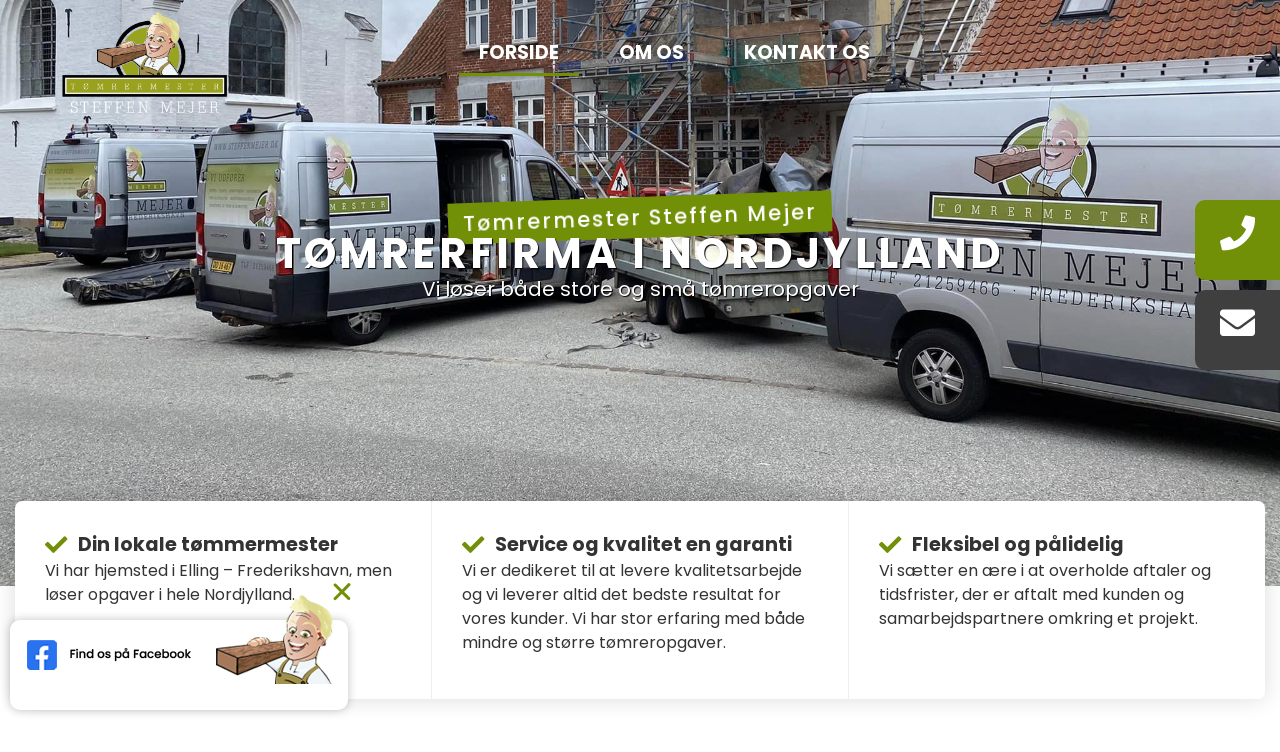

--- FILE ---
content_type: text/html; charset=UTF-8
request_url: https://www.steffenmejer.dk/
body_size: 20185
content:
<!doctype html>
<html lang="da-DK">
<head>
	<meta charset="UTF-8">
	<meta name="viewport" content="width=device-width, initial-scale=1">
	<link rel="profile" href="https://gmpg.org/xfn/11">
	<meta name='robots' content='index, follow, max-image-preview:large, max-snippet:-1, max-video-preview:-1' />

	<!-- This site is optimized with the Yoast SEO plugin v21.2 - https://yoast.com/wordpress/plugins/seo/ -->
	<title>Tømrermester Steffen Mejer</title>
	<meta name="description" content="Vi er dedikeret til at levere kvalitetsarbejde og vi leverer altid det bedste resultat for vores kunder. Vi har stor erfaring med både mindre og større tømreropgaver." />
	<link rel="canonical" href="https://www.steffenmejer.dk/" />
	<meta property="og:locale" content="da_DK" />
	<meta property="og:type" content="website" />
	<meta property="og:title" content="Tømrermester Steffen Mejer" />
	<meta property="og:description" content="Vi er dedikeret til at levere kvalitetsarbejde og vi leverer altid det bedste resultat for vores kunder. Vi har stor erfaring med både mindre og større tømreropgaver." />
	<meta property="og:url" content="https://www.steffenmejer.dk/" />
	<meta property="og:site_name" content="Tømrermester Steffen Mejer" />
	<meta property="article:publisher" content="https://www.facebook.com/profile.php?id=100039202346090" />
	<meta property="article:modified_time" content="2024-06-16T19:06:49+00:00" />
	<meta property="og:image" content="https://www.steffenmejer.dk/wp-content/uploads/2023/09/holdet-ph-1.jpg" />
	<meta property="og:image:width" content="1200" />
	<meta property="og:image:height" content="675" />
	<meta property="og:image:type" content="image/jpeg" />
	<meta name="twitter:card" content="summary_large_image" />
	<script type="application/ld+json" class="yoast-schema-graph">{"@context":"https://schema.org","@graph":[{"@type":"WebPage","@id":"https://www.steffenmejer.dk/","url":"https://www.steffenmejer.dk/","name":"Tømrermester Steffen Mejer","isPartOf":{"@id":"https://www.steffenmejer.dk/#website"},"about":{"@id":"https://www.steffenmejer.dk/#organization"},"primaryImageOfPage":{"@id":"https://www.steffenmejer.dk/#primaryimage"},"image":{"@id":"https://www.steffenmejer.dk/#primaryimage"},"thumbnailUrl":"https://www.steffenmejer.dk/wp-content/uploads/2023/09/holdet-ph-1.jpg","datePublished":"2023-06-15T07:43:18+00:00","dateModified":"2024-06-16T19:06:49+00:00","description":"Vi er dedikeret til at levere kvalitetsarbejde og vi leverer altid det bedste resultat for vores kunder. Vi har stor erfaring med både mindre og større tømreropgaver.","breadcrumb":{"@id":"https://www.steffenmejer.dk/#breadcrumb"},"inLanguage":"da-DK","potentialAction":[{"@type":"ReadAction","target":["https://www.steffenmejer.dk/"]}]},{"@type":"ImageObject","inLanguage":"da-DK","@id":"https://www.steffenmejer.dk/#primaryimage","url":"https://www.steffenmejer.dk/wp-content/uploads/2023/09/holdet-ph-1.jpg","contentUrl":"https://www.steffenmejer.dk/wp-content/uploads/2023/09/holdet-ph-1.jpg","width":1200,"height":675},{"@type":"BreadcrumbList","@id":"https://www.steffenmejer.dk/#breadcrumb","itemListElement":[{"@type":"ListItem","position":1,"name":"Hjem"}]},{"@type":"WebSite","@id":"https://www.steffenmejer.dk/#website","url":"https://www.steffenmejer.dk/","name":"Tømrermester Steffen Mejer","description":"TØMRERFIRMA I NORDJYLLAND","publisher":{"@id":"https://www.steffenmejer.dk/#organization"},"potentialAction":[{"@type":"SearchAction","target":{"@type":"EntryPoint","urlTemplate":"https://www.steffenmejer.dk/?s={search_term_string}"},"query-input":"required name=search_term_string"}],"inLanguage":"da-DK"},{"@type":"Organization","@id":"https://www.steffenmejer.dk/#organization","name":"Tømrermester Steffen Mejer","url":"https://www.steffenmejer.dk/","logo":{"@type":"ImageObject","inLanguage":"da-DK","@id":"https://www.steffenmejer.dk/#/schema/logo/image/","url":"https://www.steffenmejer.dk/wp-content/uploads/2023/05/logo_stor.svg","contentUrl":"https://www.steffenmejer.dk/wp-content/uploads/2023/05/logo_stor.svg","width":287,"height":180,"caption":"Tømrermester Steffen Mejer"},"image":{"@id":"https://www.steffenmejer.dk/#/schema/logo/image/"},"sameAs":["https://www.facebook.com/profile.php?id=100039202346090"]}]}</script>
	<!-- / Yoast SEO plugin. -->


<link rel="alternate" type="application/rss+xml" title="Tømrermester Steffen Mejer &raquo; Feed" href="https://www.steffenmejer.dk/feed/" />
<link rel="alternate" type="application/rss+xml" title="Tømrermester Steffen Mejer &raquo;-kommentar-feed" href="https://www.steffenmejer.dk/comments/feed/" />
<link rel="alternate" title="oEmbed (JSON)" type="application/json+oembed" href="https://www.steffenmejer.dk/wp-json/oembed/1.0/embed?url=https%3A%2F%2Fwww.steffenmejer.dk%2F" />
<link rel="alternate" title="oEmbed (XML)" type="text/xml+oembed" href="https://www.steffenmejer.dk/wp-json/oembed/1.0/embed?url=https%3A%2F%2Fwww.steffenmejer.dk%2F&#038;format=xml" />
<style id='wp-img-auto-sizes-contain-inline-css'>
img:is([sizes=auto i],[sizes^="auto," i]){contain-intrinsic-size:3000px 1500px}
/*# sourceURL=wp-img-auto-sizes-contain-inline-css */
</style>
<style id='wp-emoji-styles-inline-css'>

	img.wp-smiley, img.emoji {
		display: inline !important;
		border: none !important;
		box-shadow: none !important;
		height: 1em !important;
		width: 1em !important;
		margin: 0 0.07em !important;
		vertical-align: -0.1em !important;
		background: none !important;
		padding: 0 !important;
	}
/*# sourceURL=wp-emoji-styles-inline-css */
</style>
<link rel='stylesheet' id='wp-block-library-css' href='https://www.steffenmejer.dk/wp-includes/css/dist/block-library/style.min.css?ver=6.9' media='all' />
<style id='global-styles-inline-css'>
:root{--wp--preset--aspect-ratio--square: 1;--wp--preset--aspect-ratio--4-3: 4/3;--wp--preset--aspect-ratio--3-4: 3/4;--wp--preset--aspect-ratio--3-2: 3/2;--wp--preset--aspect-ratio--2-3: 2/3;--wp--preset--aspect-ratio--16-9: 16/9;--wp--preset--aspect-ratio--9-16: 9/16;--wp--preset--color--black: #000000;--wp--preset--color--cyan-bluish-gray: #abb8c3;--wp--preset--color--white: #ffffff;--wp--preset--color--pale-pink: #f78da7;--wp--preset--color--vivid-red: #cf2e2e;--wp--preset--color--luminous-vivid-orange: #ff6900;--wp--preset--color--luminous-vivid-amber: #fcb900;--wp--preset--color--light-green-cyan: #7bdcb5;--wp--preset--color--vivid-green-cyan: #00d084;--wp--preset--color--pale-cyan-blue: #8ed1fc;--wp--preset--color--vivid-cyan-blue: #0693e3;--wp--preset--color--vivid-purple: #9b51e0;--wp--preset--gradient--vivid-cyan-blue-to-vivid-purple: linear-gradient(135deg,rgb(6,147,227) 0%,rgb(155,81,224) 100%);--wp--preset--gradient--light-green-cyan-to-vivid-green-cyan: linear-gradient(135deg,rgb(122,220,180) 0%,rgb(0,208,130) 100%);--wp--preset--gradient--luminous-vivid-amber-to-luminous-vivid-orange: linear-gradient(135deg,rgb(252,185,0) 0%,rgb(255,105,0) 100%);--wp--preset--gradient--luminous-vivid-orange-to-vivid-red: linear-gradient(135deg,rgb(255,105,0) 0%,rgb(207,46,46) 100%);--wp--preset--gradient--very-light-gray-to-cyan-bluish-gray: linear-gradient(135deg,rgb(238,238,238) 0%,rgb(169,184,195) 100%);--wp--preset--gradient--cool-to-warm-spectrum: linear-gradient(135deg,rgb(74,234,220) 0%,rgb(151,120,209) 20%,rgb(207,42,186) 40%,rgb(238,44,130) 60%,rgb(251,105,98) 80%,rgb(254,248,76) 100%);--wp--preset--gradient--blush-light-purple: linear-gradient(135deg,rgb(255,206,236) 0%,rgb(152,150,240) 100%);--wp--preset--gradient--blush-bordeaux: linear-gradient(135deg,rgb(254,205,165) 0%,rgb(254,45,45) 50%,rgb(107,0,62) 100%);--wp--preset--gradient--luminous-dusk: linear-gradient(135deg,rgb(255,203,112) 0%,rgb(199,81,192) 50%,rgb(65,88,208) 100%);--wp--preset--gradient--pale-ocean: linear-gradient(135deg,rgb(255,245,203) 0%,rgb(182,227,212) 50%,rgb(51,167,181) 100%);--wp--preset--gradient--electric-grass: linear-gradient(135deg,rgb(202,248,128) 0%,rgb(113,206,126) 100%);--wp--preset--gradient--midnight: linear-gradient(135deg,rgb(2,3,129) 0%,rgb(40,116,252) 100%);--wp--preset--font-size--small: 13px;--wp--preset--font-size--medium: 20px;--wp--preset--font-size--large: 36px;--wp--preset--font-size--x-large: 42px;--wp--preset--spacing--20: 0.44rem;--wp--preset--spacing--30: 0.67rem;--wp--preset--spacing--40: 1rem;--wp--preset--spacing--50: 1.5rem;--wp--preset--spacing--60: 2.25rem;--wp--preset--spacing--70: 3.38rem;--wp--preset--spacing--80: 5.06rem;--wp--preset--shadow--natural: 6px 6px 9px rgba(0, 0, 0, 0.2);--wp--preset--shadow--deep: 12px 12px 50px rgba(0, 0, 0, 0.4);--wp--preset--shadow--sharp: 6px 6px 0px rgba(0, 0, 0, 0.2);--wp--preset--shadow--outlined: 6px 6px 0px -3px rgb(255, 255, 255), 6px 6px rgb(0, 0, 0);--wp--preset--shadow--crisp: 6px 6px 0px rgb(0, 0, 0);}:where(.is-layout-flex){gap: 0.5em;}:where(.is-layout-grid){gap: 0.5em;}body .is-layout-flex{display: flex;}.is-layout-flex{flex-wrap: wrap;align-items: center;}.is-layout-flex > :is(*, div){margin: 0;}body .is-layout-grid{display: grid;}.is-layout-grid > :is(*, div){margin: 0;}:where(.wp-block-columns.is-layout-flex){gap: 2em;}:where(.wp-block-columns.is-layout-grid){gap: 2em;}:where(.wp-block-post-template.is-layout-flex){gap: 1.25em;}:where(.wp-block-post-template.is-layout-grid){gap: 1.25em;}.has-black-color{color: var(--wp--preset--color--black) !important;}.has-cyan-bluish-gray-color{color: var(--wp--preset--color--cyan-bluish-gray) !important;}.has-white-color{color: var(--wp--preset--color--white) !important;}.has-pale-pink-color{color: var(--wp--preset--color--pale-pink) !important;}.has-vivid-red-color{color: var(--wp--preset--color--vivid-red) !important;}.has-luminous-vivid-orange-color{color: var(--wp--preset--color--luminous-vivid-orange) !important;}.has-luminous-vivid-amber-color{color: var(--wp--preset--color--luminous-vivid-amber) !important;}.has-light-green-cyan-color{color: var(--wp--preset--color--light-green-cyan) !important;}.has-vivid-green-cyan-color{color: var(--wp--preset--color--vivid-green-cyan) !important;}.has-pale-cyan-blue-color{color: var(--wp--preset--color--pale-cyan-blue) !important;}.has-vivid-cyan-blue-color{color: var(--wp--preset--color--vivid-cyan-blue) !important;}.has-vivid-purple-color{color: var(--wp--preset--color--vivid-purple) !important;}.has-black-background-color{background-color: var(--wp--preset--color--black) !important;}.has-cyan-bluish-gray-background-color{background-color: var(--wp--preset--color--cyan-bluish-gray) !important;}.has-white-background-color{background-color: var(--wp--preset--color--white) !important;}.has-pale-pink-background-color{background-color: var(--wp--preset--color--pale-pink) !important;}.has-vivid-red-background-color{background-color: var(--wp--preset--color--vivid-red) !important;}.has-luminous-vivid-orange-background-color{background-color: var(--wp--preset--color--luminous-vivid-orange) !important;}.has-luminous-vivid-amber-background-color{background-color: var(--wp--preset--color--luminous-vivid-amber) !important;}.has-light-green-cyan-background-color{background-color: var(--wp--preset--color--light-green-cyan) !important;}.has-vivid-green-cyan-background-color{background-color: var(--wp--preset--color--vivid-green-cyan) !important;}.has-pale-cyan-blue-background-color{background-color: var(--wp--preset--color--pale-cyan-blue) !important;}.has-vivid-cyan-blue-background-color{background-color: var(--wp--preset--color--vivid-cyan-blue) !important;}.has-vivid-purple-background-color{background-color: var(--wp--preset--color--vivid-purple) !important;}.has-black-border-color{border-color: var(--wp--preset--color--black) !important;}.has-cyan-bluish-gray-border-color{border-color: var(--wp--preset--color--cyan-bluish-gray) !important;}.has-white-border-color{border-color: var(--wp--preset--color--white) !important;}.has-pale-pink-border-color{border-color: var(--wp--preset--color--pale-pink) !important;}.has-vivid-red-border-color{border-color: var(--wp--preset--color--vivid-red) !important;}.has-luminous-vivid-orange-border-color{border-color: var(--wp--preset--color--luminous-vivid-orange) !important;}.has-luminous-vivid-amber-border-color{border-color: var(--wp--preset--color--luminous-vivid-amber) !important;}.has-light-green-cyan-border-color{border-color: var(--wp--preset--color--light-green-cyan) !important;}.has-vivid-green-cyan-border-color{border-color: var(--wp--preset--color--vivid-green-cyan) !important;}.has-pale-cyan-blue-border-color{border-color: var(--wp--preset--color--pale-cyan-blue) !important;}.has-vivid-cyan-blue-border-color{border-color: var(--wp--preset--color--vivid-cyan-blue) !important;}.has-vivid-purple-border-color{border-color: var(--wp--preset--color--vivid-purple) !important;}.has-vivid-cyan-blue-to-vivid-purple-gradient-background{background: var(--wp--preset--gradient--vivid-cyan-blue-to-vivid-purple) !important;}.has-light-green-cyan-to-vivid-green-cyan-gradient-background{background: var(--wp--preset--gradient--light-green-cyan-to-vivid-green-cyan) !important;}.has-luminous-vivid-amber-to-luminous-vivid-orange-gradient-background{background: var(--wp--preset--gradient--luminous-vivid-amber-to-luminous-vivid-orange) !important;}.has-luminous-vivid-orange-to-vivid-red-gradient-background{background: var(--wp--preset--gradient--luminous-vivid-orange-to-vivid-red) !important;}.has-very-light-gray-to-cyan-bluish-gray-gradient-background{background: var(--wp--preset--gradient--very-light-gray-to-cyan-bluish-gray) !important;}.has-cool-to-warm-spectrum-gradient-background{background: var(--wp--preset--gradient--cool-to-warm-spectrum) !important;}.has-blush-light-purple-gradient-background{background: var(--wp--preset--gradient--blush-light-purple) !important;}.has-blush-bordeaux-gradient-background{background: var(--wp--preset--gradient--blush-bordeaux) !important;}.has-luminous-dusk-gradient-background{background: var(--wp--preset--gradient--luminous-dusk) !important;}.has-pale-ocean-gradient-background{background: var(--wp--preset--gradient--pale-ocean) !important;}.has-electric-grass-gradient-background{background: var(--wp--preset--gradient--electric-grass) !important;}.has-midnight-gradient-background{background: var(--wp--preset--gradient--midnight) !important;}.has-small-font-size{font-size: var(--wp--preset--font-size--small) !important;}.has-medium-font-size{font-size: var(--wp--preset--font-size--medium) !important;}.has-large-font-size{font-size: var(--wp--preset--font-size--large) !important;}.has-x-large-font-size{font-size: var(--wp--preset--font-size--x-large) !important;}
/*# sourceURL=global-styles-inline-css */
</style>

<style id='classic-theme-styles-inline-css'>
/*! This file is auto-generated */
.wp-block-button__link{color:#fff;background-color:#32373c;border-radius:9999px;box-shadow:none;text-decoration:none;padding:calc(.667em + 2px) calc(1.333em + 2px);font-size:1.125em}.wp-block-file__button{background:#32373c;color:#fff;text-decoration:none}
/*# sourceURL=/wp-includes/css/classic-themes.min.css */
</style>
<link rel='stylesheet' id='hello-elementor-css' href='https://www.steffenmejer.dk/wp-content/themes/hello-elementor/style.min.css?ver=2.8.1' media='all' />
<link rel='stylesheet' id='hello-elementor-theme-style-css' href='https://www.steffenmejer.dk/wp-content/themes/hello-elementor/theme.min.css?ver=2.8.1' media='all' />
<link rel='stylesheet' id='elementor-icons-css' href='https://www.steffenmejer.dk/wp-content/plugins/elementor/assets/lib/eicons/css/elementor-icons.min.css?ver=5.23.0' media='all' />
<link rel='stylesheet' id='elementor-frontend-css' href='https://www.steffenmejer.dk/wp-content/uploads/elementor/css/custom-frontend-lite.min.css?ver=1695315448' media='all' />
<style id='elementor-frontend-inline-css'>
.elementor-kit-5{--e-global-color-primary:#000000;--e-global-color-secondary:#686868;--e-global-color-text:#000000;--e-global-color-accent:#728F08;--e-global-color-8cd935d:#F7F7F7;--e-global-color-0067ddf:#455704;--e-global-typography-primary-font-family:"Poppins";--e-global-typography-primary-font-weight:600;--e-global-typography-secondary-font-family:"Roboto Slab";--e-global-typography-secondary-font-weight:400;--e-global-typography-text-font-family:"Roboto";--e-global-typography-text-font-weight:400;--e-global-typography-accent-font-family:"Roboto";--e-global-typography-accent-font-weight:500;font-family:"Poppins", Sans-serif;}.elementor-kit-5 a{color:var( --e-global-color-accent );}.elementor-kit-5 h1{font-weight:700;}.elementor-kit-5 h2{font-weight:700;}.elementor-kit-5 h3{font-weight:700;}.elementor-kit-5 h4{font-weight:700;}.elementor-kit-5 button,.elementor-kit-5 input[type="button"],.elementor-kit-5 input[type="submit"],.elementor-kit-5 .elementor-button{color:#FFFFFF;background-color:var( --e-global-color-accent );}.elementor-kit-5 button:hover,.elementor-kit-5 button:focus,.elementor-kit-5 input[type="button"]:hover,.elementor-kit-5 input[type="button"]:focus,.elementor-kit-5 input[type="submit"]:hover,.elementor-kit-5 input[type="submit"]:focus,.elementor-kit-5 .elementor-button:hover,.elementor-kit-5 .elementor-button:focus{background-color:#8AAD07;}.elementor-section.elementor-section-boxed > .elementor-container{max-width:1140px;}.e-con{--container-max-width:1140px;}.elementor-widget:not(:last-child){margin-block-end:20px;}.elementor-element{--widgets-spacing:20px 20px;}{}h1.entry-title{display:var(--page-title-display);}.elementor-kit-5 e-page-transition{background-color:#FFBC7D;}.site-header{padding-inline-end:0px;padding-inline-start:0px;}@media(max-width:1024px){.elementor-section.elementor-section-boxed > .elementor-container{max-width:1024px;}.e-con{--container-max-width:1024px;}}@media(max-width:767px){.elementor-section.elementor-section-boxed > .elementor-container{max-width:767px;}.e-con{--container-max-width:767px;}}
.elementor-23 .elementor-element.elementor-element-05aa654{--display:flex;--min-height:80vh;--flex-direction:column;--container-widget-width:calc( ( 1 - var( --container-widget-flex-grow ) ) * 100% );--container-widget-height:initial;--container-widget-flex-grow:0;--container-widget-align-self:initial;--justify-content:center;--align-items:center;--background-transition:0.3s;--overlay-opacity:0.58;--overlay-mix-blend-mode:darken;}.elementor-23 .elementor-element.elementor-element-05aa654:not(.elementor-motion-effects-element-type-background), .elementor-23 .elementor-element.elementor-element-05aa654 > .elementor-motion-effects-container > .elementor-motion-effects-layer{background-image:url("https://www.steffenmejer.dk/wp-content/uploads/2023/09/steffen-mejer-paa-arbejde.jpg");background-position:0px -276px;background-size:cover;}.elementor-23 .elementor-element.elementor-element-05aa654::before, .elementor-23 .elementor-element.elementor-element-05aa654 > .elementor-background-video-container::before, .elementor-23 .elementor-element.elementor-element-05aa654 > .e-con-inner > .elementor-background-video-container::before, .elementor-23 .elementor-element.elementor-element-05aa654 > .elementor-background-slideshow::before, .elementor-23 .elementor-element.elementor-element-05aa654 > .e-con-inner > .elementor-background-slideshow::before, .elementor-23 .elementor-element.elementor-element-05aa654 > .elementor-motion-effects-container > .elementor-motion-effects-layer::before{--background-overlay:'';background-color:transparent;background-image:linear-gradient(180deg, #222222 0%, #414141 100%);}.elementor-23 .elementor-element.elementor-element-05aa654, .elementor-23 .elementor-element.elementor-element-05aa654::before{--border-transition:0.3s;}.elementor-23 .elementor-element.elementor-element-286b833{color:#FFFFFF;font-size:1.3rem;font-weight:500;letter-spacing:2px;}.elementor-23 .elementor-element.elementor-element-286b833 > .elementor-widget-container{margin:0px 0px -15px 0px;padding:5px 15px 5px 15px;--e-transform-rotateZ:-2deg;background-color:var( --e-global-color-accent );}.elementor-23 .elementor-element.elementor-element-6a7d23f{--display:flex;--gap:1px 1px;--background-transition:0.3s;}.elementor-23 .elementor-element.elementor-element-6a7d23f, .elementor-23 .elementor-element.elementor-element-6a7d23f::before{--border-transition:0.3s;}.elementor-23 .elementor-element.elementor-element-96e4dcf{text-align:center;}.elementor-23 .elementor-element.elementor-element-96e4dcf .elementor-heading-title{color:#FFFFFF;font-size:2.6rem;font-weight:700;text-transform:uppercase;letter-spacing:0.2rem;text-shadow:1px 1px 1px #000000;}.elementor-23 .elementor-element.elementor-element-de5e77c{text-align:center;color:#FFFFFF;font-size:20px;text-shadow:1px 1px 1px #000000;}.elementor-23 .elementor-element.elementor-element-6063b98{--display:flex;--flex-direction:row;--container-widget-width:initial;--container-widget-height:100%;--container-widget-flex-grow:1;--container-widget-align-self:stretch;--background-transition:0.3s;--margin-block-start:-100px;--margin-block-end:0px;--margin-inline-start:0px;--margin-inline-end:0px;--padding-block-start:0px;--padding-block-end:0px;--padding-inline-start:0px;--padding-inline-end:0px;}.elementor-23 .elementor-element.elementor-element-6063b98, .elementor-23 .elementor-element.elementor-element-6063b98::before{--border-transition:0.3s;}.elementor-23 .elementor-element.elementor-element-4cac46e{--display:flex;--flex-direction:row;--container-widget-width:initial;--container-widget-height:100%;--container-widget-flex-grow:1;--container-widget-align-self:stretch;--gap:0px 0px;--background-transition:0.3s;--border-radius:7px 7px 7px 7px;box-shadow:0px 0px 23px 0px rgba(0, 0, 0, 0.14);--padding-block-start:0px;--padding-block-end:0px;--padding-inline-start:0px;--padding-inline-end:0px;}.elementor-23 .elementor-element.elementor-element-4cac46e:not(.elementor-motion-effects-element-type-background), .elementor-23 .elementor-element.elementor-element-4cac46e > .elementor-motion-effects-container > .elementor-motion-effects-layer{background-color:#FFFFFF;}.elementor-23 .elementor-element.elementor-element-4cac46e, .elementor-23 .elementor-element.elementor-element-4cac46e::before{--border-transition:0.3s;}.elementor-23 .elementor-element.elementor-element-cfb84bb{--display:flex;--background-transition:0.3s;border-style:solid;--border-style:solid;border-width:0px 1px 0px 0px;--border-block-start-width:0px;--border-inline-end-width:1px;--border-block-end-width:0px;--border-inline-start-width:0px;border-color:#EEEEEE;--border-color:#EEEEEE;--padding-block-start:50px;--padding-block-end:50px;--padding-inline-start:50px;--padding-inline-end:50px;}.elementor-23 .elementor-element.elementor-element-cfb84bb, .elementor-23 .elementor-element.elementor-element-cfb84bb::before{--border-transition:0.3s;}.elementor-23 .elementor-element.elementor-element-9c49b4f .elementor-icon-list-icon i{color:var( --e-global-color-accent );transition:color 0.3s;}.elementor-23 .elementor-element.elementor-element-9c49b4f .elementor-icon-list-icon svg{fill:var( --e-global-color-accent );transition:fill 0.3s;}.elementor-23 .elementor-element.elementor-element-9c49b4f{--e-icon-list-icon-size:1.4rem;--icon-vertical-offset:0px;}.elementor-23 .elementor-element.elementor-element-9c49b4f .elementor-icon-list-item > .elementor-icon-list-text, .elementor-23 .elementor-element.elementor-element-9c49b4f .elementor-icon-list-item > a{font-size:1.2rem;font-weight:700;}.elementor-23 .elementor-element.elementor-element-9c49b4f .elementor-icon-list-text{transition:color 0.3s;}.elementor-23 .elementor-element.elementor-element-5c1f503{--display:flex;--background-transition:0.3s;border-style:solid;--border-style:solid;border-width:0px 1px 0px 0px;--border-block-start-width:0px;--border-inline-end-width:1px;--border-block-end-width:0px;--border-inline-start-width:0px;border-color:#EEEEEE;--border-color:#EEEEEE;--padding-block-start:50px;--padding-block-end:50px;--padding-inline-start:50px;--padding-inline-end:50px;}.elementor-23 .elementor-element.elementor-element-5c1f503, .elementor-23 .elementor-element.elementor-element-5c1f503::before{--border-transition:0.3s;}.elementor-23 .elementor-element.elementor-element-53aa666 .elementor-icon-list-icon i{color:var( --e-global-color-accent );transition:color 0.3s;}.elementor-23 .elementor-element.elementor-element-53aa666 .elementor-icon-list-icon svg{fill:var( --e-global-color-accent );transition:fill 0.3s;}.elementor-23 .elementor-element.elementor-element-53aa666{--e-icon-list-icon-size:1.4rem;--icon-vertical-offset:0px;}.elementor-23 .elementor-element.elementor-element-53aa666 .elementor-icon-list-item > .elementor-icon-list-text, .elementor-23 .elementor-element.elementor-element-53aa666 .elementor-icon-list-item > a{font-size:1.2rem;font-weight:700;}.elementor-23 .elementor-element.elementor-element-53aa666 .elementor-icon-list-text{transition:color 0.3s;}.elementor-23 .elementor-element.elementor-element-6a9c445{--display:flex;--background-transition:0.3s;--padding-block-start:50px;--padding-block-end:50px;--padding-inline-start:50px;--padding-inline-end:50px;}.elementor-23 .elementor-element.elementor-element-cf3d1b0 .elementor-icon-list-icon i{color:var( --e-global-color-accent );transition:color 0.3s;}.elementor-23 .elementor-element.elementor-element-cf3d1b0 .elementor-icon-list-icon svg{fill:var( --e-global-color-accent );transition:fill 0.3s;}.elementor-23 .elementor-element.elementor-element-cf3d1b0{--e-icon-list-icon-size:1.4rem;--icon-vertical-offset:0px;}.elementor-23 .elementor-element.elementor-element-cf3d1b0 .elementor-icon-list-item > .elementor-icon-list-text, .elementor-23 .elementor-element.elementor-element-cf3d1b0 .elementor-icon-list-item > a{font-size:1.2rem;font-weight:700;}.elementor-23 .elementor-element.elementor-element-cf3d1b0 .elementor-icon-list-text{transition:color 0.3s;}.elementor-23 .elementor-element.elementor-element-b0c7941{--display:flex;--flex-direction:row;--container-widget-width:initial;--container-widget-height:100%;--container-widget-flex-grow:1;--container-widget-align-self:stretch;--gap:0px 0px;--background-transition:0.3s;--margin-block-start:75px;--margin-block-end:0px;--margin-inline-start:0px;--margin-inline-end:0px;--padding-block-start:0px;--padding-block-end:75px;--padding-inline-start:0px;--padding-inline-end:0px;}.elementor-23 .elementor-element.elementor-element-60f644a{--display:flex;--flex-direction:column;--container-widget-width:100%;--container-widget-height:initial;--container-widget-flex-grow:0;--container-widget-align-self:initial;--gap:20px 20px;--background-transition:0.3s;--padding-block-start:15px;--padding-block-end:15px;--padding-inline-start:15px;--padding-inline-end:50px;}.elementor-23 .elementor-element.elementor-element-60f644a.e-con{--flex-grow:0;--flex-shrink:0;}.elementor-23 .elementor-element.elementor-element-025cb6e .elementor-heading-title{font-weight:700;text-transform:uppercase;letter-spacing:0.1rem;}.elementor-23 .elementor-element.elementor-element-025cb6e > .elementor-widget-container{margin:0px 0px 0px 0px;}.elementor-23 .elementor-element.elementor-element-401527b.elementor-view-stacked .elementor-icon{background-color:var( --e-global-color-accent );}.elementor-23 .elementor-element.elementor-element-401527b.elementor-view-framed .elementor-icon, .elementor-23 .elementor-element.elementor-element-401527b.elementor-view-default .elementor-icon{fill:var( --e-global-color-accent );color:var( --e-global-color-accent );border-color:var( --e-global-color-accent );}.elementor-23 .elementor-element.elementor-element-401527b{--icon-box-icon-margin:17px;}.elementor-23 .elementor-element.elementor-element-401527b .elementor-icon{font-size:37px;}.elementor-23 .elementor-element.elementor-element-401527b .elementor-icon-box-title{margin-bottom:3px;}.elementor-23 .elementor-element.elementor-element-86d764c.elementor-view-stacked .elementor-icon{background-color:var( --e-global-color-accent );}.elementor-23 .elementor-element.elementor-element-86d764c.elementor-view-framed .elementor-icon, .elementor-23 .elementor-element.elementor-element-86d764c.elementor-view-default .elementor-icon{fill:var( --e-global-color-accent );color:var( --e-global-color-accent );border-color:var( --e-global-color-accent );}.elementor-23 .elementor-element.elementor-element-86d764c{--icon-box-icon-margin:17px;}.elementor-23 .elementor-element.elementor-element-86d764c .elementor-icon{font-size:37px;}.elementor-23 .elementor-element.elementor-element-86d764c .elementor-icon-box-title{margin-bottom:3px;}.elementor-23 .elementor-element.elementor-element-9001600.elementor-view-stacked .elementor-icon{background-color:var( --e-global-color-accent );}.elementor-23 .elementor-element.elementor-element-9001600.elementor-view-framed .elementor-icon, .elementor-23 .elementor-element.elementor-element-9001600.elementor-view-default .elementor-icon{fill:var( --e-global-color-accent );color:var( --e-global-color-accent );border-color:var( --e-global-color-accent );}.elementor-23 .elementor-element.elementor-element-9001600{--icon-box-icon-margin:17px;}.elementor-23 .elementor-element.elementor-element-9001600 .elementor-icon{font-size:37px;}.elementor-23 .elementor-element.elementor-element-9001600 .elementor-icon-box-title{margin-bottom:3px;}.elementor-23 .elementor-element.elementor-element-5f66391 > .elementor-widget-container{margin:5px 0px 0px 0px;}.elementor-23 .elementor-element.elementor-element-b825b2d{--display:flex;--flex-direction:column;--container-widget-width:100%;--container-widget-height:initial;--container-widget-flex-grow:0;--container-widget-align-self:initial;--background-transition:0.3s;}.elementor-23 .elementor-element.elementor-element-b825b2d:not(.elementor-motion-effects-element-type-background), .elementor-23 .elementor-element.elementor-element-b825b2d > .elementor-motion-effects-container > .elementor-motion-effects-layer{background-image:url("https://www.steffenmejer.dk/wp-content/uploads/2023/09/Steffen-Mejer-1.jpg");background-size:cover;}.elementor-23 .elementor-element.elementor-element-b825b2d, .elementor-23 .elementor-element.elementor-element-b825b2d::before{--border-transition:0.3s;}:root{--page-title-display:none;}@media(max-width:1366px){.elementor-23 .elementor-element.elementor-element-05aa654{--min-height:660px;}.elementor-23 .elementor-element.elementor-element-6063b98{--padding-block-start:15px;--padding-block-end:15px;--padding-inline-start:15px;--padding-inline-end:15px;}.elementor-23 .elementor-element.elementor-element-cfb84bb{--padding-block-start:30px;--padding-block-end:30px;--padding-inline-start:30px;--padding-inline-end:30px;}.elementor-23 .elementor-element.elementor-element-5c1f503{--padding-block-start:30px;--padding-block-end:30px;--padding-inline-start:30px;--padding-inline-end:30px;}.elementor-23 .elementor-element.elementor-element-6a9c445{--padding-block-start:30px;--padding-block-end:30px;--padding-inline-start:30px;--padding-inline-end:30px;}.elementor-23 .elementor-element.elementor-element-025cb6e .elementor-heading-title{font-size:26px;}.elementor-23 .elementor-element.elementor-element-401527b .elementor-icon-box-title, .elementor-23 .elementor-element.elementor-element-401527b .elementor-icon-box-title a{font-size:25px;}.elementor-23 .elementor-element.elementor-element-86d764c .elementor-icon-box-title, .elementor-23 .elementor-element.elementor-element-86d764c .elementor-icon-box-title a{font-size:25px;}.elementor-23 .elementor-element.elementor-element-9001600 .elementor-icon-box-title, .elementor-23 .elementor-element.elementor-element-9001600 .elementor-icon-box-title a{font-size:22px;}.elementor-23 .elementor-element.elementor-element-b825b2d:not(.elementor-motion-effects-element-type-background), .elementor-23 .elementor-element.elementor-element-b825b2d > .elementor-motion-effects-container > .elementor-motion-effects-layer{background-position:center center;}}@media(max-width:1200px){.elementor-23 .elementor-element.elementor-element-05aa654{--min-height:468px;}.elementor-23 .elementor-element.elementor-element-96e4dcf .elementor-heading-title{font-size:2.1rem;}.elementor-23 .elementor-element.elementor-element-60f644a{--padding-block-start:20px;--padding-block-end:20px;--padding-inline-start:20px;--padding-inline-end:20px;}}@media(max-width:1024px){.elementor-23 .elementor-element.elementor-element-05aa654{--min-height:66vh;--padding-block-start:26px;--padding-block-end:26px;--padding-inline-start:26px;--padding-inline-end:26px;}.elementor-23 .elementor-element.elementor-element-05aa654:not(.elementor-motion-effects-element-type-background), .elementor-23 .elementor-element.elementor-element-05aa654 > .elementor-motion-effects-container > .elementor-motion-effects-layer{background-position:0px 0px;}.elementor-23 .elementor-element.elementor-element-286b833 > .elementor-widget-container{margin:30% 0% 0% 0%;}.elementor-23 .elementor-element.elementor-element-96e4dcf .elementor-heading-title{font-size:2.2rem;line-height:1.1em;}.elementor-23 .elementor-element.elementor-element-6063b98{--flex-direction:column;--container-widget-width:100%;--container-widget-height:initial;--container-widget-flex-grow:0;--container-widget-align-self:initial;--padding-block-start:25px;--padding-block-end:25px;--padding-inline-start:25px;--padding-inline-end:25px;}.elementor-23 .elementor-element.elementor-element-4cac46e{--flex-direction:column;--container-widget-width:100%;--container-widget-height:initial;--container-widget-flex-grow:0;--container-widget-align-self:initial;--gap:25px 25px;--padding-block-start:24px;--padding-block-end:24px;--padding-inline-start:24px;--padding-inline-end:24px;}.elementor-23 .elementor-element.elementor-element-cfb84bb{--padding-block-start:15px;--padding-block-end:15px;--padding-inline-start:15px;--padding-inline-end:15px;}.elementor-23 .elementor-element.elementor-element-a8790b0{text-align:center;}.elementor-23 .elementor-element.elementor-element-5c1f503{--padding-block-start:10px;--padding-block-end:10px;--padding-inline-start:10px;--padding-inline-end:10px;}.elementor-23 .elementor-element.elementor-element-937ede4{text-align:center;}.elementor-23 .elementor-element.elementor-element-6a9c445{--padding-block-start:10px;--padding-block-end:10px;--padding-inline-start:10px;--padding-inline-end:10px;}.elementor-23 .elementor-element.elementor-element-4d8bd4e{text-align:center;}.elementor-23 .elementor-element.elementor-element-b0c7941{--flex-direction:column;--container-widget-width:100%;--container-widget-height:initial;--container-widget-flex-grow:0;--container-widget-align-self:initial;--margin-block-start:29px;--margin-block-end:0px;--margin-inline-start:0px;--margin-inline-end:0px;}.elementor-23 .elementor-element.elementor-element-b825b2d{--min-height:500px;}.elementor-23 .elementor-element.elementor-element-b825b2d:not(.elementor-motion-effects-element-type-background), .elementor-23 .elementor-element.elementor-element-b825b2d > .elementor-motion-effects-container > .elementor-motion-effects-layer{background-position:top center;}}@media(max-width:767px){.elementor-23 .elementor-element.elementor-element-05aa654{--min-height:550px;--justify-content:flex-end;--margin-block-start:0px;--margin-block-end:0px;--margin-inline-start:0px;--margin-inline-end:0px;--padding-block-start:15px;--padding-block-end:15px;--padding-inline-start:15px;--padding-inline-end:15px;}.elementor-23 .elementor-element.elementor-element-05aa654:not(.elementor-motion-effects-element-type-background), .elementor-23 .elementor-element.elementor-element-05aa654 > .elementor-motion-effects-container > .elementor-motion-effects-layer{background-position:0px 0px;}.elementor-23 .elementor-element.elementor-element-286b833{text-align:center;font-size:1.1rem;}.elementor-23 .elementor-element.elementor-element-286b833 > .elementor-widget-container{margin:0% 0% 0% 0%;}.elementor-23 .elementor-element.elementor-element-96e4dcf .elementor-heading-title{font-size:1.2rem;line-height:1.5em;}.elementor-23 .elementor-element.elementor-element-96e4dcf > .elementor-widget-container{margin:0px 0px 110px 0px;}.elementor-23 .elementor-element.elementor-element-6063b98{--padding-block-start:15px;--padding-block-end:15px;--padding-inline-start:15px;--padding-inline-end:15px;}.elementor-23 .elementor-element.elementor-element-4cac46e{--gap:10px 10px;--padding-block-start:30px;--padding-block-end:30px;--padding-inline-start:10px;--padding-inline-end:10px;}.elementor-23 .elementor-element.elementor-element-cfb84bb{--padding-block-start:0px;--padding-block-end:0px;--padding-inline-start:0px;--padding-inline-end:0px;}.elementor-23 .elementor-element.elementor-element-9c49b4f{--e-icon-list-icon-align:center;--e-icon-list-icon-margin:0 calc(var(--e-icon-list-icon-size, 1em) * 0.125);}.elementor-23 .elementor-element.elementor-element-9c49b4f .elementor-icon-list-item > .elementor-icon-list-text, .elementor-23 .elementor-element.elementor-element-9c49b4f .elementor-icon-list-item > a{font-size:1rem;}.elementor-23 .elementor-element.elementor-element-5c1f503{--padding-block-start:0px;--padding-block-end:0px;--padding-inline-start:0px;--padding-inline-end:0px;}.elementor-23 .elementor-element.elementor-element-53aa666{--e-icon-list-icon-align:center;--e-icon-list-icon-margin:0 calc(var(--e-icon-list-icon-size, 1em) * 0.125);}.elementor-23 .elementor-element.elementor-element-53aa666 .elementor-icon-list-item > .elementor-icon-list-text, .elementor-23 .elementor-element.elementor-element-53aa666 .elementor-icon-list-item > a{font-size:1rem;}.elementor-23 .elementor-element.elementor-element-6a9c445{--padding-block-start:0px;--padding-block-end:0px;--padding-inline-start:0px;--padding-inline-end:0px;}.elementor-23 .elementor-element.elementor-element-cf3d1b0{--e-icon-list-icon-align:center;--e-icon-list-icon-margin:0 calc(var(--e-icon-list-icon-size, 1em) * 0.125);}.elementor-23 .elementor-element.elementor-element-cf3d1b0 .elementor-icon-list-item > .elementor-icon-list-text, .elementor-23 .elementor-element.elementor-element-cf3d1b0 .elementor-icon-list-item > a{font-size:1rem;}.elementor-23 .elementor-element.elementor-element-60f644a{--padding-block-start:15px;--padding-block-end:15px;--padding-inline-start:15px;--padding-inline-end:15px;}.elementor-23 .elementor-element.elementor-element-025cb6e{text-align:center;}.elementor-23 .elementor-element.elementor-element-025cb6e .elementor-heading-title{font-size:1.3rem;}.elementor-23 .elementor-element.elementor-element-a374aaf{text-align:center;}.elementor-23 .elementor-element.elementor-element-401527b{--icon-box-icon-margin:5px;}.elementor-23 .elementor-element.elementor-element-401527b .elementor-icon-box-title{margin-bottom:7px;}.elementor-23 .elementor-element.elementor-element-86d764c{--icon-box-icon-margin:5px;}.elementor-23 .elementor-element.elementor-element-86d764c .elementor-icon-box-title{margin-bottom:7px;}.elementor-23 .elementor-element.elementor-element-9001600{--icon-box-icon-margin:5px;}.elementor-23 .elementor-element.elementor-element-9001600 .elementor-icon-box-title{margin-bottom:7px;}.elementor-23 .elementor-element.elementor-element-5f66391{text-align:center;}.elementor-23 .elementor-element.elementor-element-b825b2d:not(.elementor-motion-effects-element-type-background), .elementor-23 .elementor-element.elementor-element-b825b2d > .elementor-motion-effects-container > .elementor-motion-effects-layer{background-position:center center;}}@media(min-width:768px){.elementor-23 .elementor-element.elementor-element-6063b98{--content-width:1600px;}.elementor-23 .elementor-element.elementor-element-b0c7941{--content-width:1600px;}.elementor-23 .elementor-element.elementor-element-60f644a{--width:50%;}.elementor-23 .elementor-element.elementor-element-b825b2d{--width:50%;}}@media(max-width:1366px) and (min-width:768px){.elementor-23 .elementor-element.elementor-element-60f644a{--width:725px;}}@media(max-width:1200px) and (min-width:768px){.elementor-23 .elementor-element.elementor-element-60f644a{--width:546px;}}@media(max-width:1024px) and (min-width:768px){.elementor-23 .elementor-element.elementor-element-6063b98{--content-width:100%;}.elementor-23 .elementor-element.elementor-element-60f644a{--width:100%;}.elementor-23 .elementor-element.elementor-element-b825b2d{--width:100%;}}/* Start custom CSS for text-editor, class: .elementor-element-286b833 */.elementor-23 .elementor-element.elementor-element-286b833 p {
    margin: 0px;
}/* End custom CSS */
/* Start custom CSS for text-editor, class: .elementor-element-de5e77c */.elementor-23 .elementor-element.elementor-element-de5e77c p {
    margin: 0;
}/* End custom CSS */
.elementor-363 .elementor-element.elementor-element-e8662d9{--display:flex;--flex-direction:row;--container-widget-width:initial;--container-widget-height:100%;--container-widget-flex-grow:1;--container-widget-align-self:stretch;--background-transition:0.3s;--margin-block-start:0px;--margin-block-end:-200px;--margin-inline-start:0px;--margin-inline-end:0px;--z-index:1;}.elementor-363 .elementor-element.elementor-element-a5684df{--display:flex;--background-transition:0.3s;--padding-block-start:0px;--padding-block-end:0px;--padding-inline-start:0px;--padding-inline-end:0px;}.elementor-363 .elementor-element.elementor-element-01b12b2.elementor-element{--align-self:flex-start;}.elementor-363 .elementor-element.elementor-element-e194f01 > .elementor-widget-container{margin:7px 0px 0px 20px;}.elementor-363 .elementor-element.elementor-element-e194f01.elementor-element{--align-self:flex-start;}body:not(.rtl) .elementor-363 .elementor-element.elementor-element-e194f01{left:0px;}body.rtl .elementor-363 .elementor-element.elementor-element-e194f01{right:0px;}.elementor-363 .elementor-element.elementor-element-e194f01{top:0px;}.elementor-363 .elementor-element.elementor-element-9e249ef{--display:flex;--flex-direction:row;--container-widget-width:calc( ( 1 - var( --container-widget-flex-grow ) ) * 100% );--container-widget-height:100%;--container-widget-flex-grow:1;--container-widget-align-self:stretch;--justify-content:flex-end;--align-items:flex-start;--background-transition:0.3s;--padding-block-start:20px;--padding-block-end:0px;--padding-inline-start:0px;--padding-inline-end:25px;}.elementor-363 .elementor-element.elementor-element-42e58c9 .elementor-icon-wrapper{text-align:center;}.elementor-363 .elementor-element.elementor-element-42e58c9.elementor-view-stacked .elementor-icon{background-color:var( --e-global-color-primary );}.elementor-363 .elementor-element.elementor-element-42e58c9.elementor-view-framed .elementor-icon, .elementor-363 .elementor-element.elementor-element-42e58c9.elementor-view-default .elementor-icon{color:var( --e-global-color-primary );border-color:var( --e-global-color-primary );}.elementor-363 .elementor-element.elementor-element-42e58c9.elementor-view-framed .elementor-icon, .elementor-363 .elementor-element.elementor-element-42e58c9.elementor-view-default .elementor-icon svg{fill:var( --e-global-color-primary );}.elementor-363 .elementor-element.elementor-element-ae14b1a .elementor-nav-menu .elementor-item{font-size:23px;font-weight:700;text-transform:uppercase;}.elementor-363 .elementor-element.elementor-element-ae14b1a .elementor-nav-menu--main:not(.e--pointer-framed) .elementor-item:before,
					.elementor-363 .elementor-element.elementor-element-ae14b1a .elementor-nav-menu--main:not(.e--pointer-framed) .elementor-item:after{background-color:var( --e-global-color-accent );}.elementor-363 .elementor-element.elementor-element-ae14b1a .e--pointer-framed .elementor-item:before,
					.elementor-363 .elementor-element.elementor-element-ae14b1a .e--pointer-framed .elementor-item:after{border-color:var( --e-global-color-accent );}.elementor-363 .elementor-element.elementor-element-ae14b1a{--e-nav-menu-horizontal-menu-item-margin:calc( 20px / 2 );}.elementor-363 .elementor-element.elementor-element-ae14b1a .elementor-nav-menu--main:not(.elementor-nav-menu--layout-horizontal) .elementor-nav-menu > li:not(:last-child){margin-bottom:20px;}.elementor-363 .elementor-element.elementor-element-ae14b1a .elementor-nav-menu--dropdown a, .elementor-363 .elementor-element.elementor-element-ae14b1a .elementor-menu-toggle{color:var( --e-global-color-text );}.elementor-363 .elementor-element.elementor-element-ae14b1a .elementor-nav-menu--dropdown a:hover,
					.elementor-363 .elementor-element.elementor-element-ae14b1a .elementor-nav-menu--dropdown a.elementor-item-active,
					.elementor-363 .elementor-element.elementor-element-ae14b1a .elementor-nav-menu--dropdown a.highlighted,
					.elementor-363 .elementor-element.elementor-element-ae14b1a .elementor-menu-toggle:hover{color:#FFFFFF;}.elementor-363 .elementor-element.elementor-element-ae14b1a .elementor-nav-menu--dropdown a:hover,
					.elementor-363 .elementor-element.elementor-element-ae14b1a .elementor-nav-menu--dropdown a.elementor-item-active,
					.elementor-363 .elementor-element.elementor-element-ae14b1a .elementor-nav-menu--dropdown a.highlighted{background-color:var( --e-global-color-accent );}.elementor-363 .elementor-element.elementor-element-ae14b1a .elementor-nav-menu--dropdown .elementor-item, .elementor-363 .elementor-element.elementor-element-ae14b1a .elementor-nav-menu--dropdown  .elementor-sub-item{font-size:1.2rem;}.elementor-363 .elementor-element.elementor-element-ae14b1a .elementor-nav-menu--dropdown{border-radius:10px 10px 10px 10px;}.elementor-363 .elementor-element.elementor-element-ae14b1a .elementor-nav-menu--dropdown li:first-child a{border-top-left-radius:10px;border-top-right-radius:10px;}.elementor-363 .elementor-element.elementor-element-ae14b1a .elementor-nav-menu--dropdown li:last-child a{border-bottom-right-radius:10px;border-bottom-left-radius:10px;}.elementor-363 .elementor-element.elementor-element-ae14b1a .elementor-nav-menu--dropdown a{padding-left:20px;padding-right:20px;padding-top:20px;padding-bottom:20px;}.elementor-363 .elementor-element.elementor-element-ae14b1a .elementor-nav-menu--main > .elementor-nav-menu > li > .elementor-nav-menu--dropdown, .elementor-363 .elementor-element.elementor-element-ae14b1a .elementor-nav-menu__container.elementor-nav-menu--dropdown{margin-top:20px !important;}@media(min-width:768px){.elementor-363 .elementor-element.elementor-element-a5684df{--width:36%;}.elementor-363 .elementor-element.elementor-element-9e249ef{--width:65%;}}@media(max-width:1366px){.elementor-363 .elementor-element.elementor-element-01b12b2 img{width:169px;}.elementor-363 .elementor-element.elementor-element-ae14b1a .elementor-nav-menu .elementor-item{font-size:19px;}}@media(max-width:1024px){.elementor-363 .elementor-element.elementor-element-01b12b2 img{width:10rem;}}@media(max-width:767px){.elementor-363 .elementor-element.elementor-element-e8662d9{--flex-direction:row;--container-widget-width:initial;--container-widget-height:100%;--container-widget-flex-grow:1;--container-widget-align-self:stretch;}.elementor-363 .elementor-element.elementor-element-a5684df{--width:57%;--flex-direction:row;--container-widget-width:initial;--container-widget-height:100%;--container-widget-flex-grow:1;--container-widget-align-self:stretch;--justify-content:flex-start;}.elementor-363 .elementor-element.elementor-element-e194f01 img{max-width:100%;}body:not(.rtl) .elementor-363 .elementor-element.elementor-element-e194f01{left:-55px;}body.rtl .elementor-363 .elementor-element.elementor-element-e194f01{right:-55px;}.elementor-363 .elementor-element.elementor-element-9e249ef{--width:34%;--padding-block-start:15px;--padding-block-end:15px;--padding-inline-start:15px;--padding-inline-end:15px;}.elementor-363 .elementor-element.elementor-element-42e58c9 > .elementor-widget-container{margin:-3px 0px 0px 0px;}}/* Start custom CSS for image, class: .elementor-element-e194f01 */@media (max-width: 767px) {
header.sticky-header.elementor-sticky--effects .elementor-363 .elementor-element.elementor-element-e194f01 img {
    width: auto;
    max-height: 80px;
    margin-top: 9px!important;
}
}/* End custom CSS */
.elementor-354 .elementor-element.elementor-element-8f2f126{--display:flex;--min-height:316px;--flex-direction:row;--container-widget-width:initial;--container-widget-height:100%;--container-widget-flex-grow:1;--container-widget-align-self:stretch;--gap:0px 0px;--background-transition:0.3s;--overlay-opacity:0.5;--padding-block-start:0px;--padding-block-end:0px;--padding-inline-start:0px;--padding-inline-end:0px;}.elementor-354 .elementor-element.elementor-element-8f2f126::before, .elementor-354 .elementor-element.elementor-element-8f2f126 > .elementor-background-video-container::before, .elementor-354 .elementor-element.elementor-element-8f2f126 > .e-con-inner > .elementor-background-video-container::before, .elementor-354 .elementor-element.elementor-element-8f2f126 > .elementor-background-slideshow::before, .elementor-354 .elementor-element.elementor-element-8f2f126 > .e-con-inner > .elementor-background-slideshow::before, .elementor-354 .elementor-element.elementor-element-8f2f126 > .elementor-motion-effects-container > .elementor-motion-effects-layer::before{--background-overlay:'';}.elementor-354 .elementor-element.elementor-element-660fdc9{--display:flex;--flex-direction:column;--container-widget-width:100%;--container-widget-height:initial;--container-widget-flex-grow:0;--container-widget-align-self:initial;--background-transition:0.3s;--overlay-opacity:0.42;}.elementor-354 .elementor-element.elementor-element-660fdc9::before, .elementor-354 .elementor-element.elementor-element-660fdc9 > .elementor-background-video-container::before, .elementor-354 .elementor-element.elementor-element-660fdc9 > .e-con-inner > .elementor-background-video-container::before, .elementor-354 .elementor-element.elementor-element-660fdc9 > .elementor-background-slideshow::before, .elementor-354 .elementor-element.elementor-element-660fdc9 > .e-con-inner > .elementor-background-slideshow::before, .elementor-354 .elementor-element.elementor-element-660fdc9 > .elementor-motion-effects-container > .elementor-motion-effects-layer::before{--background-overlay:'';background-color:transparent;background-image:linear-gradient(180deg, #000000 0%, #000000A8 100%);}.elementor-354 .elementor-element.elementor-element-660fdc9, .elementor-354 .elementor-element.elementor-element-660fdc9::before{--border-transition:0.3s;}.elementor-354 .elementor-element.elementor-element-5977a76{--display:flex;--flex-direction:column;--container-widget-width:100%;--container-widget-height:initial;--container-widget-flex-grow:0;--container-widget-align-self:initial;--background-transition:0.3s;--overlay-opacity:0.42;}.elementor-354 .elementor-element.elementor-element-5977a76::before, .elementor-354 .elementor-element.elementor-element-5977a76 > .elementor-background-video-container::before, .elementor-354 .elementor-element.elementor-element-5977a76 > .e-con-inner > .elementor-background-video-container::before, .elementor-354 .elementor-element.elementor-element-5977a76 > .elementor-background-slideshow::before, .elementor-354 .elementor-element.elementor-element-5977a76 > .e-con-inner > .elementor-background-slideshow::before, .elementor-354 .elementor-element.elementor-element-5977a76 > .elementor-motion-effects-container > .elementor-motion-effects-layer::before{--background-overlay:'';background-color:transparent;background-image:linear-gradient(180deg, #000000 0%, #000000A8 100%);}.elementor-354 .elementor-element.elementor-element-5977a76, .elementor-354 .elementor-element.elementor-element-5977a76::before{--border-transition:0.3s;}.elementor-354 .elementor-element.elementor-element-c45aa5f{--display:flex;--flex-direction:column;--container-widget-width:100%;--container-widget-height:initial;--container-widget-flex-grow:0;--container-widget-align-self:initial;--background-transition:0.3s;--overlay-opacity:0.42;}.elementor-354 .elementor-element.elementor-element-c45aa5f::before, .elementor-354 .elementor-element.elementor-element-c45aa5f > .elementor-background-video-container::before, .elementor-354 .elementor-element.elementor-element-c45aa5f > .e-con-inner > .elementor-background-video-container::before, .elementor-354 .elementor-element.elementor-element-c45aa5f > .elementor-background-slideshow::before, .elementor-354 .elementor-element.elementor-element-c45aa5f > .e-con-inner > .elementor-background-slideshow::before, .elementor-354 .elementor-element.elementor-element-c45aa5f > .elementor-motion-effects-container > .elementor-motion-effects-layer::before{--background-overlay:'';background-color:transparent;background-image:linear-gradient(180deg, #000000 0%, #000000A8 100%);}.elementor-354 .elementor-element.elementor-element-c45aa5f, .elementor-354 .elementor-element.elementor-element-c45aa5f::before{--border-transition:0.3s;}.elementor-354 .elementor-element.elementor-element-aea5c86{--display:flex;--flex-direction:column;--container-widget-width:100%;--container-widget-height:initial;--container-widget-flex-grow:0;--container-widget-align-self:initial;--background-transition:0.3s;--overlay-opacity:0.42;}.elementor-354 .elementor-element.elementor-element-aea5c86::before, .elementor-354 .elementor-element.elementor-element-aea5c86 > .elementor-background-video-container::before, .elementor-354 .elementor-element.elementor-element-aea5c86 > .e-con-inner > .elementor-background-video-container::before, .elementor-354 .elementor-element.elementor-element-aea5c86 > .elementor-background-slideshow::before, .elementor-354 .elementor-element.elementor-element-aea5c86 > .e-con-inner > .elementor-background-slideshow::before, .elementor-354 .elementor-element.elementor-element-aea5c86 > .elementor-motion-effects-container > .elementor-motion-effects-layer::before{--background-overlay:'';background-color:transparent;background-image:linear-gradient(180deg, #000000 0%, #000000A8 100%);}.elementor-354 .elementor-element.elementor-element-aea5c86, .elementor-354 .elementor-element.elementor-element-aea5c86::before{--border-transition:0.3s;}.elementor-354 .elementor-element.elementor-element-2bb2089{--display:flex;--min-height:321px;--flex-direction:row;--container-widget-width:initial;--container-widget-height:100%;--container-widget-flex-grow:1;--container-widget-align-self:stretch;--gap:0px 0px;--background-transition:0.3s;--margin-block-start:0px;--margin-block-end:0px;--margin-inline-start:0px;--margin-inline-end:0px;--padding-block-start:100px;--padding-block-end:100px;--padding-inline-start:0px;--padding-inline-end:0px;}.elementor-354 .elementor-element.elementor-element-2bb2089:not(.elementor-motion-effects-element-type-background), .elementor-354 .elementor-element.elementor-element-2bb2089 > .elementor-motion-effects-container > .elementor-motion-effects-layer{background-color:transparent;background-image:linear-gradient(344deg, var( --e-global-color-0067ddf ) 0%, #576F04 100%);}.elementor-354 .elementor-element.elementor-element-2bb2089, .elementor-354 .elementor-element.elementor-element-2bb2089::before{--border-transition:0.3s;}.elementor-354 .elementor-element.elementor-element-d383356{--display:flex;--flex-direction:column;--container-widget-width:100%;--container-widget-height:initial;--container-widget-flex-grow:0;--container-widget-align-self:initial;--gap:0px 0px;--background-transition:0.3s;}.elementor-354 .elementor-element.elementor-element-d383356.e-con{--flex-grow:0;--flex-shrink:0;}.elementor-354 .elementor-element.elementor-element-2fa6d9a .elementor-heading-title{color:#FFFFFF;font-size:24px;}.elementor-354 .elementor-element.elementor-element-2fa6d9a > .elementor-widget-container{margin:0px 0px 20px 0px;}.elementor-354 .elementor-element.elementor-element-8d1102e{color:#FFFFFF;}.elementor-354 .elementor-element.elementor-element-0f07af5 .elementor-icon-list-items:not(.elementor-inline-items) .elementor-icon-list-item:not(:last-child){padding-bottom:calc(11px/2);}.elementor-354 .elementor-element.elementor-element-0f07af5 .elementor-icon-list-items:not(.elementor-inline-items) .elementor-icon-list-item:not(:first-child){margin-top:calc(11px/2);}.elementor-354 .elementor-element.elementor-element-0f07af5 .elementor-icon-list-items.elementor-inline-items .elementor-icon-list-item{margin-right:calc(11px/2);margin-left:calc(11px/2);}.elementor-354 .elementor-element.elementor-element-0f07af5 .elementor-icon-list-items.elementor-inline-items{margin-right:calc(-11px/2);margin-left:calc(-11px/2);}body.rtl .elementor-354 .elementor-element.elementor-element-0f07af5 .elementor-icon-list-items.elementor-inline-items .elementor-icon-list-item:after{left:calc(-11px/2);}body:not(.rtl) .elementor-354 .elementor-element.elementor-element-0f07af5 .elementor-icon-list-items.elementor-inline-items .elementor-icon-list-item:after{right:calc(-11px/2);}.elementor-354 .elementor-element.elementor-element-0f07af5 .elementor-icon-list-icon i{color:#FFFFFF;transition:color 0.3s;}.elementor-354 .elementor-element.elementor-element-0f07af5 .elementor-icon-list-icon svg{fill:#FFFFFF;transition:fill 0.3s;}.elementor-354 .elementor-element.elementor-element-0f07af5{--e-icon-list-icon-size:19px;--icon-vertical-offset:0px;}.elementor-354 .elementor-element.elementor-element-0f07af5 .elementor-icon-list-icon{padding-right:4px;}.elementor-354 .elementor-element.elementor-element-0f07af5 .elementor-icon-list-text{color:#FFFFFF;transition:color 0.3s;}.elementor-354 .elementor-element.elementor-element-b79cc06{color:#FFFFFF;}.elementor-354 .elementor-element.elementor-element-b79cc06 > .elementor-widget-container{margin:20px 0px 0px 0px;}.elementor-354 .elementor-element.elementor-element-712c041{--display:flex;--flex-direction:column;--container-widget-width:100%;--container-widget-height:initial;--container-widget-flex-grow:0;--container-widget-align-self:initial;--background-transition:0.3s;}.elementor-354 .elementor-element.elementor-element-712c041.e-con{--flex-grow:0;--flex-shrink:0;}.elementor-354 .elementor-element.elementor-element-e3bc54b .elementor-heading-title{color:#FFFFFF;font-size:24px;}.elementor-354 .elementor-element.elementor-element-e3bc54b > .elementor-widget-container{margin:0px 0px 20px 0px;}.elementor-354 .elementor-element.elementor-element-f0bf12c .elementor-icon-list-items:not(.elementor-inline-items) .elementor-icon-list-item:not(:last-child){padding-bottom:calc(10px/2);}.elementor-354 .elementor-element.elementor-element-f0bf12c .elementor-icon-list-items:not(.elementor-inline-items) .elementor-icon-list-item:not(:first-child){margin-top:calc(10px/2);}.elementor-354 .elementor-element.elementor-element-f0bf12c .elementor-icon-list-items.elementor-inline-items .elementor-icon-list-item{margin-right:calc(10px/2);margin-left:calc(10px/2);}.elementor-354 .elementor-element.elementor-element-f0bf12c .elementor-icon-list-items.elementor-inline-items{margin-right:calc(-10px/2);margin-left:calc(-10px/2);}body.rtl .elementor-354 .elementor-element.elementor-element-f0bf12c .elementor-icon-list-items.elementor-inline-items .elementor-icon-list-item:after{left:calc(-10px/2);}body:not(.rtl) .elementor-354 .elementor-element.elementor-element-f0bf12c .elementor-icon-list-items.elementor-inline-items .elementor-icon-list-item:after{right:calc(-10px/2);}.elementor-354 .elementor-element.elementor-element-f0bf12c .elementor-icon-list-icon i{color:#FFFFFF;transition:color 0.3s;}.elementor-354 .elementor-element.elementor-element-f0bf12c .elementor-icon-list-icon svg{fill:#FFFFFF;transition:fill 0.3s;}.elementor-354 .elementor-element.elementor-element-f0bf12c{--e-icon-list-icon-size:14px;--icon-vertical-offset:0px;}.elementor-354 .elementor-element.elementor-element-f0bf12c .elementor-icon-list-item > .elementor-icon-list-text, .elementor-354 .elementor-element.elementor-element-f0bf12c .elementor-icon-list-item > a{font-size:18px;}.elementor-354 .elementor-element.elementor-element-f0bf12c .elementor-icon-list-text{color:#FFFFFF;transition:color 0.3s;}.elementor-354 .elementor-element.elementor-element-8209a28{--display:flex;--justify-content:flex-start;--background-transition:0.3s;--margin-block-start:0px;--margin-block-end:0px;--margin-inline-start:0px;--margin-inline-end:0px;}.elementor-354 .elementor-element.elementor-element-e933af9.elementor-view-stacked .elementor-icon{background-color:#FFFFFF;}.elementor-354 .elementor-element.elementor-element-e933af9.elementor-view-framed .elementor-icon, .elementor-354 .elementor-element.elementor-element-e933af9.elementor-view-default .elementor-icon{fill:#FFFFFF;color:#FFFFFF;border-color:#FFFFFF;}.elementor-354 .elementor-element.elementor-element-e933af9{--icon-box-icon-margin:15px;}.elementor-354 .elementor-element.elementor-element-e933af9 .elementor-icon-box-title{color:#FFFFFF;}.elementor-354 .elementor-element.elementor-element-e933af9 > .elementor-widget-container{margin:75px 0px 0px 0px;}.elementor-354 .elementor-element.elementor-element-9bc1793{--display:flex;--flex-direction:row;--container-widget-width:initial;--container-widget-height:100%;--container-widget-flex-grow:1;--container-widget-align-self:stretch;--justify-content:center;--background-transition:0.3s;}.elementor-354 .elementor-element.elementor-element-9bc1793:not(.elementor-motion-effects-element-type-background), .elementor-354 .elementor-element.elementor-element-9bc1793 > .elementor-motion-effects-container > .elementor-motion-effects-layer{background-color:var( --e-global-color-accent );}.elementor-354 .elementor-element.elementor-element-9bc1793, .elementor-354 .elementor-element.elementor-element-9bc1793::before{--border-transition:0.3s;}.elementor-354 .elementor-element.elementor-element-db1355f{text-align:center;color:#FFFFFF;font-size:13px;}@media(min-width:768px){.elementor-354 .elementor-element.elementor-element-8f2f126{--width:100%;}.elementor-354 .elementor-element.elementor-element-660fdc9{--width:25%;}.elementor-354 .elementor-element.elementor-element-5977a76{--width:25%;}.elementor-354 .elementor-element.elementor-element-c45aa5f{--width:25%;}.elementor-354 .elementor-element.elementor-element-aea5c86{--width:25%;}.elementor-354 .elementor-element.elementor-element-2bb2089{--content-width:1600px;}.elementor-354 .elementor-element.elementor-element-d383356{--width:40%;}.elementor-354 .elementor-element.elementor-element-712c041{--width:40%;}.elementor-354 .elementor-element.elementor-element-8209a28{--width:20%;}}@media(max-width:1024px) and (min-width:768px){.elementor-354 .elementor-element.elementor-element-8f2f126{--width:100%;}.elementor-354 .elementor-element.elementor-element-660fdc9{--width:50%;}.elementor-354 .elementor-element.elementor-element-5977a76{--width:50%;}.elementor-354 .elementor-element.elementor-element-c45aa5f{--width:50%;}.elementor-354 .elementor-element.elementor-element-aea5c86{--width:50%;}}@media(max-width:1024px){.elementor-354 .elementor-element.elementor-element-8f2f126{--min-height:457px;--flex-direction:row;--container-widget-width:initial;--container-widget-height:100%;--container-widget-flex-grow:1;--container-widget-align-self:stretch;--flex-wrap:wrap;}.elementor-354 .elementor-element.elementor-element-660fdc9{--flex-direction:row;--container-widget-width:initial;--container-widget-height:100%;--container-widget-flex-grow:1;--container-widget-align-self:stretch;}.elementor-354 .elementor-element.elementor-element-2bb2089{--margin-block-start:0px;--margin-block-end:0px;--margin-inline-start:0px;--margin-inline-end:0px;--padding-block-start:25px;--padding-block-end:25px;--padding-inline-start:25px;--padding-inline-end:25px;}.elementor-354 .elementor-element.elementor-element-2fa6d9a .elementor-heading-title{font-size:18px;}.elementor-354 .elementor-element.elementor-element-e3bc54b .elementor-heading-title{font-size:18px;}}@media(max-width:767px){.elementor-354 .elementor-element.elementor-element-8f2f126{--min-height:278px;}.elementor-354 .elementor-element.elementor-element-660fdc9{--width:50%;--flex-wrap:wrap;}.elementor-354 .elementor-element.elementor-element-5977a76{--width:50%;}.elementor-354 .elementor-element.elementor-element-c45aa5f{--width:50%;}.elementor-354 .elementor-element.elementor-element-aea5c86{--width:50%;}.elementor-354 .elementor-element.elementor-element-2bb2089{--margin-block-start:0px;--margin-block-end:0px;--margin-inline-start:0px;--margin-inline-end:0px;--padding-block-start:40px;--padding-block-end:15px;--padding-inline-start:15px;--padding-inline-end:15px;}.elementor-354 .elementor-element.elementor-element-d383356{--padding-block-start:0px;--padding-block-end:0px;--padding-inline-start:0px;--padding-inline-end:0px;}.elementor-354 .elementor-element.elementor-element-712c041{--margin-block-start:14px;--margin-block-end:0px;--margin-inline-start:0px;--margin-inline-end:0px;}.elementor-354 .elementor-element.elementor-element-e3bc54b > .elementor-widget-container{margin:0px 0px 0px 0px;}.elementor-354 .elementor-element.elementor-element-f0bf12c{--icon-vertical-align:center;}.elementor-354 .elementor-element.elementor-element-f0bf12c .elementor-icon-list-item > .elementor-icon-list-text, .elementor-354 .elementor-element.elementor-element-f0bf12c .elementor-icon-list-item > a{font-size:1rem;}}/* Start custom CSS for text-editor, class: .elementor-element-db1355f */.elementor-354 .elementor-element.elementor-element-db1355f {
    margin-top: 10px;
    margin-bottom: -5px;
    padding: 0px!important;
    line-height: 0px;
}/* End custom CSS */
.elementor-509 .elementor-element.elementor-element-58c0c97{--display:flex;--min-height:135px;--flex-direction:column;--container-widget-width:100%;--container-widget-height:initial;--container-widget-flex-grow:0;--container-widget-align-self:initial;--justify-content:flex-end;--background-transition:0.3s;--z-index:999;}.elementor-509 .elementor-element.elementor-element-7b9b3b9{--display:flex;--min-height:90px;--align-items:center;--container-widget-width:calc( ( 1 - var( --container-widget-flex-grow ) ) * 100% );--background-transition:0.3s;--border-radius:10px 10px 10px 10px;box-shadow:0px 0px 10px 0px rgba(0, 0, 0, 0.24);}.elementor-509 .elementor-element.elementor-element-7b9b3b9:not(.elementor-motion-effects-element-type-background), .elementor-509 .elementor-element.elementor-element-7b9b3b9 > .elementor-motion-effects-container > .elementor-motion-effects-layer{background-color:#FFFFFF;}.elementor-509 .elementor-element.elementor-element-7b9b3b9, .elementor-509 .elementor-element.elementor-element-7b9b3b9::before{--border-transition:0.3s;}body:not(.rtl) .elementor-509 .elementor-element.elementor-element-ef39556{right:15px;}body.rtl .elementor-509 .elementor-element.elementor-element-ef39556{left:15px;}.elementor-509 .elementor-element.elementor-element-ef39556{top:-25px;z-index:99;}#elementor-popup-modal-509 .dialog-message{width:358px;height:auto;}#elementor-popup-modal-509{justify-content:flex-end;align-items:flex-end;}#elementor-popup-modal-509 .dialog-close-button{display:flex;top:-10px;background-color:#FFFFFF;font-size:24px;}#elementor-popup-modal-509 .dialog-widget-content{animation-duration:0.5s;background-color:#FFFFFF00;border-radius:15px 15px 15px 15px;margin:0px 50px -36px 0px;}body:not(.rtl) #elementor-popup-modal-509 .dialog-close-button{right:-1px;}body.rtl #elementor-popup-modal-509 .dialog-close-button{left:-1px;}@media(max-width:1366px){#elementor-popup-modal-509{justify-content:flex-start;}#elementor-popup-modal-509 .dialog-widget-content{margin:0px 0px -36px 0px;}}@media(max-width:1024px){#elementor-popup-modal-509 .dialog-widget-content{margin:0px 15px -36px 0px;}}@media(max-width:767px){.elementor-509 .elementor-element.elementor-element-58c0c97{--content-width:100%;--padding-block-start:5px;--padding-block-end:5px;--padding-inline-start:5px;--padding-inline-end:5px;}.elementor-509 .elementor-element.elementor-element-7b9b3b9{--content-width:100%;}.elementor-509 .elementor-element.elementor-element-ef39556 img{width:88%;}.elementor-509 .elementor-element.elementor-element-ef39556{top:-16px;}#elementor-popup-modal-509 .dialog-widget-content{margin:0px 0px -36px 0px;}#elementor-popup-modal-509 .dialog-message{padding:0px 0px 0px 0px;}}/* Start custom CSS */#elementor-popup-modal-509 a.dialog-lightbox-close-button {
    border-radius: 200px;
    padding: 5px;    
}/* End custom CSS */
.elementor-389 .elementor-element.elementor-element-4017f024{--display:flex;--flex-direction:column;--container-widget-width:100%;--container-widget-height:initial;--container-widget-flex-grow:0;--container-widget-align-self:initial;--gap:20px 20px;--background-transition:0.3s;--padding-block-start:20px;--padding-block-end:20px;--padding-inline-start:15px;--padding-inline-end:15px;}.elementor-389 .elementor-element.elementor-element-4d73f2ec .elementor-nav-menu .elementor-item{font-size:1.7rem;line-height:46px;}.elementor-389 .elementor-element.elementor-element-4d73f2ec .elementor-nav-menu--main .elementor-item{color:var( --e-global-color-primary );fill:var( --e-global-color-primary );}.elementor-389 .elementor-element.elementor-element-4d73f2ec > .elementor-widget-container{padding:0px 0px 10px 0px;}.elementor-389 .elementor-element.elementor-element-550ec49 .elementor-icon-wrapper{text-align:center;}.elementor-389 .elementor-element.elementor-element-550ec49.elementor-view-stacked .elementor-icon{background-color:var( --e-global-color-accent );}.elementor-389 .elementor-element.elementor-element-550ec49.elementor-view-framed .elementor-icon, .elementor-389 .elementor-element.elementor-element-550ec49.elementor-view-default .elementor-icon{color:var( --e-global-color-accent );border-color:var( --e-global-color-accent );}.elementor-389 .elementor-element.elementor-element-550ec49.elementor-view-framed .elementor-icon, .elementor-389 .elementor-element.elementor-element-550ec49.elementor-view-default .elementor-icon svg{fill:var( --e-global-color-accent );}#elementor-popup-modal-389 .dialog-message{width:640px;height:100vh;align-items:flex-start;}#elementor-popup-modal-389{justify-content:flex-end;align-items:center;pointer-events:all;background-color:rgba(0,0,0,.8);}#elementor-popup-modal-389 .dialog-close-button{display:flex;}#elementor-popup-modal-389 .dialog-widget-content{animation-duration:0.3s;box-shadow:2px 8px 23px 3px rgba(0,0,0,0.2);}@media(max-width:1024px){#elementor-popup-modal-389{justify-content:flex-end;}}@media(max-width:767px){.elementor-389 .elementor-element.elementor-element-4d73f2ec .elementor-nav-menu .elementor-item{font-size:1.3rem;}}
.elementor-150 .elementor-element.elementor-element-79f8fb02{--display:flex;--flex-direction:row;--container-widget-width:calc( ( 1 - var( --container-widget-flex-grow ) ) * 100% );--container-widget-height:100%;--container-widget-flex-grow:1;--container-widget-align-self:stretch;--justify-content:flex-start;--align-items:center;--gap:0px 0px;--background-transition:0.3s;border-style:none;--border-style:none;--padding-block-start:15px;--padding-block-end:10px;--padding-inline-start:25px;--padding-inline-end:25px;}.elementor-150 .elementor-element.elementor-element-79f8fb02:not(.elementor-motion-effects-element-type-background), .elementor-150 .elementor-element.elementor-element-79f8fb02 > .elementor-motion-effects-container > .elementor-motion-effects-layer{background-color:var( --e-global-color-accent );}.elementor-150 .elementor-element.elementor-element-79f8fb02, .elementor-150 .elementor-element.elementor-element-79f8fb02::before{--border-transition:0.3s;}.elementor-150 .elementor-element.elementor-element-18a68e61{--display:flex;--background-transition:0.3s;--padding-block-start:0px;--padding-block-end:0px;--padding-inline-start:0px;--padding-inline-end:0px;}.elementor-150 .elementor-element.elementor-element-18a68e61.e-con{--flex-grow:0;--flex-shrink:0;}.elementor-150 .elementor-element.elementor-element-732a5dd6 .elementor-icon-wrapper{text-align:left;}.elementor-150 .elementor-element.elementor-element-732a5dd6.elementor-view-stacked .elementor-icon{background-color:#FFFFFF;}.elementor-150 .elementor-element.elementor-element-732a5dd6.elementor-view-framed .elementor-icon, .elementor-150 .elementor-element.elementor-element-732a5dd6.elementor-view-default .elementor-icon{color:#FFFFFF;border-color:#FFFFFF;}.elementor-150 .elementor-element.elementor-element-732a5dd6.elementor-view-framed .elementor-icon, .elementor-150 .elementor-element.elementor-element-732a5dd6.elementor-view-default .elementor-icon svg{fill:#FFFFFF;}.elementor-150 .elementor-element.elementor-element-732a5dd6 .elementor-icon{font-size:35px;}.elementor-150 .elementor-element.elementor-element-732a5dd6 .elementor-icon svg{height:35px;}.elementor-150 .elementor-element.elementor-element-7f1dc641{--display:flex;--align-items:flex-start;--container-widget-width:calc( ( 1 - var( --container-widget-flex-grow ) ) * 100% );--background-transition:0.3s;--padding-block-start:0px;--padding-block-end:0px;--padding-inline-start:0px;--padding-inline-end:0px;}.elementor-150 .elementor-element.elementor-element-6939cae8{color:#FFFFFF;font-size:1.5rem;}.elementor-150 .elementor-element.elementor-element-6939cae8 > .elementor-widget-container{margin:5px 0px 0px 0px;}.elementor-150 .elementor-element.elementor-element-3d67d79a{--display:flex;--flex-direction:row;--container-widget-width:calc( ( 1 - var( --container-widget-flex-grow ) ) * 100% );--container-widget-height:100%;--container-widget-flex-grow:1;--container-widget-align-self:stretch;--justify-content:flex-start;--align-items:center;--gap:0px 0px;--background-transition:0.3s;border-style:none;--border-style:none;--margin-block-start:15px;--margin-block-end:0px;--margin-inline-start:0px;--margin-inline-end:0px;--padding-block-start:15px;--padding-block-end:10px;--padding-inline-start:25px;--padding-inline-end:25px;}.elementor-150 .elementor-element.elementor-element-3d67d79a:not(.elementor-motion-effects-element-type-background), .elementor-150 .elementor-element.elementor-element-3d67d79a > .elementor-motion-effects-container > .elementor-motion-effects-layer{background-color:#3F3F3F;}.elementor-150 .elementor-element.elementor-element-3d67d79a, .elementor-150 .elementor-element.elementor-element-3d67d79a::before{--border-transition:0.3s;}.elementor-150 .elementor-element.elementor-element-6534ab30{--display:flex;--background-transition:0.3s;--padding-block-start:0px;--padding-block-end:0px;--padding-inline-start:0px;--padding-inline-end:0px;}.elementor-150 .elementor-element.elementor-element-6534ab30.e-con{--flex-grow:0;--flex-shrink:0;}.elementor-150 .elementor-element.elementor-element-4ad730cc .elementor-icon-wrapper{text-align:left;}.elementor-150 .elementor-element.elementor-element-4ad730cc.elementor-view-stacked .elementor-icon{background-color:#FFFFFF;}.elementor-150 .elementor-element.elementor-element-4ad730cc.elementor-view-framed .elementor-icon, .elementor-150 .elementor-element.elementor-element-4ad730cc.elementor-view-default .elementor-icon{color:#FFFFFF;border-color:#FFFFFF;}.elementor-150 .elementor-element.elementor-element-4ad730cc.elementor-view-framed .elementor-icon, .elementor-150 .elementor-element.elementor-element-4ad730cc.elementor-view-default .elementor-icon svg{fill:#FFFFFF;}.elementor-150 .elementor-element.elementor-element-4ad730cc .elementor-icon{font-size:35px;}.elementor-150 .elementor-element.elementor-element-4ad730cc .elementor-icon svg{height:35px;}.elementor-150 .elementor-element.elementor-element-1a01eb6d{--display:flex;--align-items:flex-start;--container-widget-width:calc( ( 1 - var( --container-widget-flex-grow ) ) * 100% );--background-transition:0.3s;--padding-block-start:0px;--padding-block-end:0px;--padding-inline-start:0px;--padding-inline-end:0px;}.elementor-150 .elementor-element.elementor-element-68273000{color:#FFFFFF;font-size:1.5rem;}.elementor-150 .elementor-element.elementor-element-68273000 > .elementor-widget-container{margin:5px 0px 0px 0px;}#elementor-popup-modal-150 .dialog-message{width:360px;height:auto;}#elementor-popup-modal-150{justify-content:flex-end;align-items:flex-start;}#elementor-popup-modal-150 .dialog-widget-content{background-color:#FFFFFF00;border-radius:10px 0px 0px 10px;margin:200px 0px 0px 0px;}@media(min-width:768px){.elementor-150 .elementor-element.elementor-element-18a68e61{--width:60px;}.elementor-150 .elementor-element.elementor-element-7f1dc641{--width:100%;}.elementor-150 .elementor-element.elementor-element-6534ab30{--width:60px;}}/* Start custom CSS */.floating-button {
	position: absolute;
	right: -275px;
	transition: all 0.3s;
}

.floating-button:hover {
	right: -100px;
	cursor: pointer;
}


.floating-mail {
	margin-top: 90px;
}

.floating-mail:hover {
	right: 0px;
}

a:focus {
    outline: none!important;

}/* End custom CSS */
/*# sourceURL=elementor-frontend-inline-css */
</style>
<link rel='stylesheet' id='swiper-css' href='https://www.steffenmejer.dk/wp-content/plugins/elementor/assets/lib/swiper/v8/css/swiper.min.css?ver=8.4.5' media='all' />
<link rel='stylesheet' id='elementor-pro-css' href='https://www.steffenmejer.dk/wp-content/uploads/elementor/css/custom-pro-frontend-lite.min.css?ver=1695315448' media='all' />
<link rel='stylesheet' id='google-fonts-1-css' href='https://fonts.googleapis.com/css?family=Poppins%3A100%2C100italic%2C200%2C200italic%2C300%2C300italic%2C400%2C400italic%2C500%2C500italic%2C600%2C600italic%2C700%2C700italic%2C800%2C800italic%2C900%2C900italic%7CRoboto+Slab%3A100%2C100italic%2C200%2C200italic%2C300%2C300italic%2C400%2C400italic%2C500%2C500italic%2C600%2C600italic%2C700%2C700italic%2C800%2C800italic%2C900%2C900italic%7CRoboto%3A100%2C100italic%2C200%2C200italic%2C300%2C300italic%2C400%2C400italic%2C500%2C500italic%2C600%2C600italic%2C700%2C700italic%2C800%2C800italic%2C900%2C900italic&#038;display=swap&#038;ver=6.9' media='all' />
<link rel='stylesheet' id='elementor-icons-shared-0-css' href='https://www.steffenmejer.dk/wp-content/plugins/elementor/assets/lib/font-awesome/css/fontawesome.min.css?ver=5.15.3' media='all' />
<link rel='stylesheet' id='elementor-icons-fa-solid-css' href='https://www.steffenmejer.dk/wp-content/plugins/elementor/assets/lib/font-awesome/css/solid.min.css?ver=5.15.3' media='all' />
<link rel='stylesheet' id='elementor-icons-fa-brands-css' href='https://www.steffenmejer.dk/wp-content/plugins/elementor/assets/lib/font-awesome/css/brands.min.css?ver=5.15.3' media='all' />
<link rel="preconnect" href="https://fonts.gstatic.com/" crossorigin><script src="https://www.steffenmejer.dk/wp-includes/js/jquery/jquery.min.js?ver=3.7.1" id="jquery-core-js"></script>
<script src="https://www.steffenmejer.dk/wp-includes/js/jquery/jquery-migrate.min.js?ver=3.4.1" id="jquery-migrate-js"></script>
<link rel="https://api.w.org/" href="https://www.steffenmejer.dk/wp-json/" /><link rel="alternate" title="JSON" type="application/json" href="https://www.steffenmejer.dk/wp-json/wp/v2/pages/23" /><link rel="EditURI" type="application/rsd+xml" title="RSD" href="https://www.steffenmejer.dk/xmlrpc.php?rsd" />
<meta name="generator" content="WordPress 6.9" />
<link rel='shortlink' href='https://www.steffenmejer.dk/' />
<meta name="generator" content="Elementor 3.16.3; features: e_dom_optimization, e_optimized_css_loading, additional_custom_breakpoints; settings: css_print_method-internal, google_font-enabled, font_display-swap">
<link rel="icon" href="https://www.steffenmejer.dk/wp-content/uploads/2023/09/cropped-android-chrome-512x512-1-32x32.png" sizes="32x32" />
<link rel="icon" href="https://www.steffenmejer.dk/wp-content/uploads/2023/09/cropped-android-chrome-512x512-1-192x192.png" sizes="192x192" />
<link rel="apple-touch-icon" href="https://www.steffenmejer.dk/wp-content/uploads/2023/09/cropped-android-chrome-512x512-1-180x180.png" />
<meta name="msapplication-TileImage" content="https://www.steffenmejer.dk/wp-content/uploads/2023/09/cropped-android-chrome-512x512-1-270x270.png" />
		<style id="wp-custom-css">
			/**
 *  floating buttons
 */
.floating-button {
    border-radius: 10px 0 0 10px;
}

/**
 * Mobile menu / Icon
 */ 

.mob-menu-icon path {
	fill: white;
}

header.sticky-header.elementor-sticky--effects .mob-menu-icon path {
	fill: black;
}





/***
* class: .sticky-header
*/
header.sticky-header {
	--header-height: 100px;
	--shrink-header-to: 0.6;
	--transition: .45s cubic-bezier(.4, 0, .2, 1);

	transition: background-color var(--transition), 
				backdrop-filter var(--transition),
				box-shadow var(--transition);
}

/***
* Sticky header activated
*/
header.sticky-header.elementor-sticky--effects {
	background-color: rgba(255, 255, 255, .9);
	box-shadow: 0px 4px 33px 1px rgba(0, 0, 0, .07);
	-webkit-backdrop-filter: saturate(180%) blur(20px);
	backdrop-filter: saturate(180%) blur(20px);
height: 100px!important;
	
}
header.sticky-header > .elementor-container {
	min-height: var(--header-height);
	transition: min-height var(--transition);
}
header.sticky-header.elementor-sticky--effects > .elementor-container {
	
	min-height: calc( var(--header-height) * var(--shrink-header-to) );
}

/**
 * Menu color
 */
.menu-item a {
	color: white;
}

header.sticky-header.elementor-sticky--effects ul.elementor-nav-menu > .menu-item > a {
	color: #2d2d2d!important;
	font-size: 19px!important;
}
a.elementor-sub-item:hover {
	color: white;
}

/***
* Shorter header on mobile (70px instead of 100px)
*/
@media only screen and (max-width: 767px) {
	header.sticky-header {
		--header-height: 70px;
	}
}

/***
* class: .logo
*/

header.sticky-header .logo-small img {
	margin-top: -150px;
	margin-left: 50px;
	animation: smalllogo-move-up .3s;
}
@media screen and (min-width: 1200px) {
header.sticky-header .logo img {
	margin-top: 0px;
	margin-left: 50px;
	//animation: mainlogo-move-down .3s;
}
}


header.sticky-header.elementor-sticky--effects .logo img {
	margin-top: -220px;
animation: mainlogo-move-up .4s;
}

header.sticky-header.elementor-sticky--effects .logo-small img {
	margin-top: 0px;
	animation: smalllogo-move-down .3s;
}

@media screen and (max-width: 768px) {
	header.sticky-header.elementor-sticky--effects .logo-small img {
		margin-top: 10px;
		animation: smalllogo-move-down .3s;
	}
}


@keyframes mainlogo-move-up {
  from { margin-top: 0px; }
  to { margin-top: -200px; }
}


@keyframes mainlogo-move-down {
  from { margin-top: -200px; }
  to { margin-top: 0px; }
}

@keyframes smalllogo-move-down {
  from { margin-top: -150px; }
  to { margin-top: 0px; }
}

@keyframes smalllogo-move-up {
  from { margin-top: 0px; }
  to { margin-top: -150px; }
}

		</style>
		<link rel='stylesheet' id='e-animations-css' href='https://www.steffenmejer.dk/wp-content/plugins/elementor/assets/lib/animations/animations.min.css?ver=3.16.3' media='all' />
</head>
<body data-rsssl=1 class="home wp-singular page-template-default page page-id-23 wp-theme-hello-elementor elementor-default elementor-kit-5 elementor-page elementor-page-23">


<a class="skip-link screen-reader-text" href="#content">Videre til indhold</a>

		<div data-elementor-type="header" data-elementor-id="363" class="elementor elementor-363 elementor-location-header" data-elementor-post-type="elementor_library">
						<header class="elementor-element elementor-element-e8662d9 e-con-full sticky-header e-flex e-con e-parent" data-id="e8662d9" data-element_type="container" data-settings="{&quot;content_width&quot;:&quot;full&quot;,&quot;sticky&quot;:&quot;top&quot;,&quot;sticky_effects_offset&quot;:90,&quot;sticky_on&quot;:[&quot;desktop&quot;,&quot;laptop&quot;,&quot;tablet_extra&quot;,&quot;tablet&quot;,&quot;mobile&quot;],&quot;sticky_offset&quot;:0}" data-core-v316-plus="true">
		<div class="elementor-element elementor-element-a5684df e-con-full e-flex e-con e-child" data-id="a5684df" data-element_type="container" data-settings="{&quot;content_width&quot;:&quot;full&quot;}">
				<div class="elementor-element elementor-element-01b12b2 logo elementor-widget elementor-widget-image" data-id="01b12b2" data-element_type="widget" data-widget_type="image.default">
				<div class="elementor-widget-container">
			<style>/*! elementor - v3.16.0 - 14-09-2023 */
.elementor-widget-image{text-align:center}.elementor-widget-image a{display:inline-block}.elementor-widget-image a img[src$=".svg"]{width:48px}.elementor-widget-image img{vertical-align:middle;display:inline-block}</style>													<a href="https://www.steffenmejer.dk">
							<img width="287" height="180" src="https://www.steffenmejer.dk/wp-content/uploads/2023/07/logo_stor-wt.png" class="attachment-large size-large wp-image-53" alt="" />								</a>
															</div>
				</div>
				<div class="elementor-element elementor-element-e194f01 elementor-absolute logo-small elementor-widget elementor-widget-image" data-id="e194f01" data-element_type="widget" data-settings="{&quot;_position&quot;:&quot;absolute&quot;}" data-widget_type="image.default">
				<div class="elementor-widget-container">
																<a href="https://www.steffenmejer.dk">
							<img width="277" height="64" src="https://www.steffenmejer.dk/wp-content/uploads/2023/07/logo_no_img-bt.png" class="attachment-large size-large wp-image-224" alt="" />								</a>
															</div>
				</div>
				</div>
		<div class="elementor-element elementor-element-9e249ef e-con-full e-flex e-con e-child" data-id="9e249ef" data-element_type="container" data-settings="{&quot;content_width&quot;:&quot;full&quot;}">
				<div class="elementor-element elementor-element-42e58c9 elementor-hidden-desktop mob-menu-icon elementor-hidden-laptop elementor-hidden-tablet_extra elementor-view-default elementor-widget elementor-widget-icon" data-id="42e58c9" data-element_type="widget" data-widget_type="icon.default">
				<div class="elementor-widget-container">
					<div class="elementor-icon-wrapper">
			<a class="elementor-icon" href="#elementor-action%3Aaction%3Dpopup%3Aopen%26settings%3DeyJpZCI6IjM4OSIsInRvZ2dsZSI6ZmFsc2V9">
			<svg xmlns="http://www.w3.org/2000/svg" width="16px" height="16px" viewBox="0 0 16 16" fill="currentColor"><path d="M16 5H0V4h16v1zm0 8H0v-1h16v1zm0-4.008H0V8h16v.992z"></path></svg>			</a>
		</div>
				</div>
				</div>
				<div class="elementor-element elementor-element-ae14b1a elementor-nav-menu__align-right elementor-nav-menu--dropdown-none elementor-hidden-tablet elementor-hidden-mobile elementor-widget elementor-widget-nav-menu" data-id="ae14b1a" data-element_type="widget" data-settings="{&quot;submenu_icon&quot;:{&quot;value&quot;:&quot;&lt;i class=\&quot;\&quot;&gt;&lt;\/i&gt;&quot;,&quot;library&quot;:&quot;&quot;},&quot;layout&quot;:&quot;horizontal&quot;}" data-widget_type="nav-menu.default">
				<div class="elementor-widget-container">
			<link rel="stylesheet" href="https://www.steffenmejer.dk/wp-content/uploads/elementor/css/custom-pro-widget-nav-menu.min.css?ver=1695315448">			<nav class="elementor-nav-menu--main elementor-nav-menu__container elementor-nav-menu--layout-horizontal e--pointer-underline e--animation-grow">
				<ul id="menu-1-ae14b1a" class="elementor-nav-menu"><li class="menu-item menu-item-type-post_type menu-item-object-page menu-item-home current-menu-item page_item page-item-23 current_page_item menu-item-34"><a href="https://www.steffenmejer.dk/" aria-current="page" class="elementor-item elementor-item-active">Forside</a></li>
<li class="menu-item menu-item-type-post_type menu-item-object-page menu-item-469"><a href="https://www.steffenmejer.dk/om-os/" class="elementor-item">Om os</a></li>
<li class="menu-item menu-item-type-post_type menu-item-object-page menu-item-643"><a href="https://www.steffenmejer.dk/kontakt-os/" class="elementor-item">Kontakt os</a></li>
</ul>			</nav>
						<nav class="elementor-nav-menu--dropdown elementor-nav-menu__container" aria-hidden="true">
				<ul id="menu-2-ae14b1a" class="elementor-nav-menu"><li class="menu-item menu-item-type-post_type menu-item-object-page menu-item-home current-menu-item page_item page-item-23 current_page_item menu-item-34"><a href="https://www.steffenmejer.dk/" aria-current="page" class="elementor-item elementor-item-active" tabindex="-1">Forside</a></li>
<li class="menu-item menu-item-type-post_type menu-item-object-page menu-item-469"><a href="https://www.steffenmejer.dk/om-os/" class="elementor-item" tabindex="-1">Om os</a></li>
<li class="menu-item menu-item-type-post_type menu-item-object-page menu-item-643"><a href="https://www.steffenmejer.dk/kontakt-os/" class="elementor-item" tabindex="-1">Kontakt os</a></li>
</ul>			</nav>
				</div>
				</div>
				</div>
				</header>
						</div>
		
<main id="content" class="site-main post-23 page type-page status-publish has-post-thumbnail hentry">

	
	<div class="page-content">
				<div data-elementor-type="wp-page" data-elementor-id="23" class="elementor elementor-23" data-elementor-post-type="page">
							<div class="elementor-element elementor-element-05aa654 e-flex e-con-boxed e-con e-parent" data-id="05aa654" data-element_type="container" data-settings="{&quot;background_background&quot;:&quot;classic&quot;,&quot;content_width&quot;:&quot;boxed&quot;}" data-core-v316-plus="true">
					<div class="e-con-inner">
				<div class="elementor-element elementor-element-286b833 animated-fast e-transform elementor-invisible elementor-widget elementor-widget-text-editor" data-id="286b833" data-element_type="widget" data-settings="{&quot;_animation&quot;:&quot;fadeInDown&quot;,&quot;_transform_rotateZ_effect&quot;:{&quot;unit&quot;:&quot;px&quot;,&quot;size&quot;:-2,&quot;sizes&quot;:[]},&quot;_transform_rotateZ_effect_laptop&quot;:{&quot;unit&quot;:&quot;deg&quot;,&quot;size&quot;:&quot;&quot;,&quot;sizes&quot;:[]},&quot;_transform_rotateZ_effect_tablet_extra&quot;:{&quot;unit&quot;:&quot;deg&quot;,&quot;size&quot;:&quot;&quot;,&quot;sizes&quot;:[]},&quot;_transform_rotateZ_effect_tablet&quot;:{&quot;unit&quot;:&quot;deg&quot;,&quot;size&quot;:&quot;&quot;,&quot;sizes&quot;:[]},&quot;_transform_rotateZ_effect_mobile&quot;:{&quot;unit&quot;:&quot;deg&quot;,&quot;size&quot;:&quot;&quot;,&quot;sizes&quot;:[]}}" data-widget_type="text-editor.default">
				<div class="elementor-widget-container">
			<style>/*! elementor - v3.16.0 - 14-09-2023 */
.elementor-widget-text-editor.elementor-drop-cap-view-stacked .elementor-drop-cap{background-color:#69727d;color:#fff}.elementor-widget-text-editor.elementor-drop-cap-view-framed .elementor-drop-cap{color:#69727d;border:3px solid;background-color:transparent}.elementor-widget-text-editor:not(.elementor-drop-cap-view-default) .elementor-drop-cap{margin-top:8px}.elementor-widget-text-editor:not(.elementor-drop-cap-view-default) .elementor-drop-cap-letter{width:1em;height:1em}.elementor-widget-text-editor .elementor-drop-cap{float:left;text-align:center;line-height:1;font-size:50px}.elementor-widget-text-editor .elementor-drop-cap-letter{display:inline-block}</style>				<p>Tømrermester Steffen Mejer</p>						</div>
				</div>
		<div class="elementor-element elementor-element-6a7d23f e-flex e-con-boxed e-con e-child" data-id="6a7d23f" data-element_type="container" data-settings="{&quot;background_background&quot;:&quot;classic&quot;,&quot;content_width&quot;:&quot;boxed&quot;}">
					<div class="e-con-inner">
				<div class="elementor-element elementor-element-96e4dcf animated-fast elementor-invisible elementor-widget elementor-widget-heading" data-id="96e4dcf" data-element_type="widget" data-settings="{&quot;_animation&quot;:&quot;fadeInUp&quot;,&quot;_animation_delay&quot;:200}" data-widget_type="heading.default">
				<div class="elementor-widget-container">
			<style>/*! elementor - v3.16.0 - 14-09-2023 */
.elementor-heading-title{padding:0;margin:0;line-height:1}.elementor-widget-heading .elementor-heading-title[class*=elementor-size-]>a{color:inherit;font-size:inherit;line-height:inherit}.elementor-widget-heading .elementor-heading-title.elementor-size-small{font-size:15px}.elementor-widget-heading .elementor-heading-title.elementor-size-medium{font-size:19px}.elementor-widget-heading .elementor-heading-title.elementor-size-large{font-size:29px}.elementor-widget-heading .elementor-heading-title.elementor-size-xl{font-size:39px}.elementor-widget-heading .elementor-heading-title.elementor-size-xxl{font-size:59px}</style><h2 class="elementor-heading-title elementor-size-default">Tømrerfirma i Nordjylland</h2>		</div>
				</div>
				<div class="elementor-element elementor-element-de5e77c animated-fast elementor-invisible elementor-widget elementor-widget-text-editor" data-id="de5e77c" data-element_type="widget" data-settings="{&quot;_animation&quot;:&quot;fadeInUp&quot;,&quot;_animation_delay&quot;:200}" data-widget_type="text-editor.default">
				<div class="elementor-widget-container">
							<p>Vi løser både store og små tømreropgaver</p>						</div>
				</div>
					</div>
				</div>
					</div>
				</div>
		<div class="elementor-element elementor-element-6063b98 e-flex e-con-boxed e-con e-parent" data-id="6063b98" data-element_type="container" data-settings="{&quot;background_background&quot;:&quot;classic&quot;,&quot;content_width&quot;:&quot;boxed&quot;}" data-core-v316-plus="true">
					<div class="e-con-inner">
		<div class="elementor-element elementor-element-4cac46e e-con-full e-flex e-con e-child" data-id="4cac46e" data-element_type="container" data-settings="{&quot;background_background&quot;:&quot;classic&quot;,&quot;content_width&quot;:&quot;full&quot;}">
		<div class="elementor-element elementor-element-cfb84bb e-con-full e-flex e-con e-child" data-id="cfb84bb" data-element_type="container" data-settings="{&quot;content_width&quot;:&quot;full&quot;}">
				<div class="elementor-element elementor-element-9c49b4f elementor-align-left elementor-tablet-align-center elementor-mobile-align-center elementor-icon-list--layout-traditional elementor-list-item-link-full_width elementor-widget elementor-widget-icon-list" data-id="9c49b4f" data-element_type="widget" data-widget_type="icon-list.default">
				<div class="elementor-widget-container">
			<link rel="stylesheet" href="https://www.steffenmejer.dk/wp-content/uploads/elementor/css/custom-widget-icon-list.min.css?ver=1695315448">		<ul class="elementor-icon-list-items">
							<li class="elementor-icon-list-item">
											<span class="elementor-icon-list-icon">
							<i aria-hidden="true" class="fas fa-check"></i>						</span>
										<span class="elementor-icon-list-text">Din lokale tømmermester</span>
									</li>
						</ul>
				</div>
				</div>
				<div class="elementor-element elementor-element-a8790b0 elementor-widget elementor-widget-text-editor" data-id="a8790b0" data-element_type="widget" data-widget_type="text-editor.default">
				<div class="elementor-widget-container">
							<p>Vi har hjemsted i Elling – Frederikshavn, men løser opgaver i hele Nordjylland.</p>						</div>
				</div>
				</div>
		<div class="elementor-element elementor-element-5c1f503 e-con-full e-flex e-con e-child" data-id="5c1f503" data-element_type="container" data-settings="{&quot;content_width&quot;:&quot;full&quot;}">
				<div class="elementor-element elementor-element-53aa666 elementor-align-left elementor-tablet-align-center elementor-mobile-align-center elementor-icon-list--layout-traditional elementor-list-item-link-full_width elementor-widget elementor-widget-icon-list" data-id="53aa666" data-element_type="widget" data-widget_type="icon-list.default">
				<div class="elementor-widget-container">
					<ul class="elementor-icon-list-items">
							<li class="elementor-icon-list-item">
											<span class="elementor-icon-list-icon">
							<i aria-hidden="true" class="fas fa-check"></i>						</span>
										<span class="elementor-icon-list-text">Service og kvalitet en garanti</span>
									</li>
						</ul>
				</div>
				</div>
				<div class="elementor-element elementor-element-937ede4 elementor-widget elementor-widget-text-editor" data-id="937ede4" data-element_type="widget" data-widget_type="text-editor.default">
				<div class="elementor-widget-container">
							<p>Vi er dedikeret til at levere kvalitetsarbejde og vi leverer altid det bedste resultat for vores kunder. Vi har stor erfaring med både mindre og større tømreropgaver.</p>						</div>
				</div>
				</div>
		<div class="elementor-element elementor-element-6a9c445 e-con-full e-flex e-con e-child" data-id="6a9c445" data-element_type="container" data-settings="{&quot;content_width&quot;:&quot;full&quot;}">
				<div class="elementor-element elementor-element-cf3d1b0 elementor-align-left elementor-tablet-align-center elementor-mobile-align-center elementor-icon-list--layout-traditional elementor-list-item-link-full_width elementor-widget elementor-widget-icon-list" data-id="cf3d1b0" data-element_type="widget" data-widget_type="icon-list.default">
				<div class="elementor-widget-container">
					<ul class="elementor-icon-list-items">
							<li class="elementor-icon-list-item">
											<span class="elementor-icon-list-icon">
							<i aria-hidden="true" class="fas fa-check"></i>						</span>
										<span class="elementor-icon-list-text">Fleksibel og pålidelig</span>
									</li>
						</ul>
				</div>
				</div>
				<div class="elementor-element elementor-element-4d8bd4e elementor-widget elementor-widget-text-editor" data-id="4d8bd4e" data-element_type="widget" data-widget_type="text-editor.default">
				<div class="elementor-widget-container">
							<p>Vi sætter en ære i at overholde aftaler og tidsfrister, der er aftalt med kunden og samarbejdspartnere omkring et projekt.</p>						</div>
				</div>
				</div>
				</div>
					</div>
				</div>
		<div class="elementor-element elementor-element-b0c7941 e-flex e-con-boxed e-con e-parent" data-id="b0c7941" data-element_type="container" data-settings="{&quot;content_width&quot;:&quot;boxed&quot;}" data-core-v316-plus="true">
					<div class="e-con-inner">
		<div class="elementor-element elementor-element-60f644a e-con-full e-flex e-con e-child" data-id="60f644a" data-element_type="container" data-settings="{&quot;content_width&quot;:&quot;full&quot;}">
				<div class="elementor-element elementor-element-025cb6e elementor-widget elementor-widget-heading" data-id="025cb6e" data-element_type="widget" data-widget_type="heading.default">
				<div class="elementor-widget-container">
			<h2 class="elementor-heading-title elementor-size-default">Lidt om Tømrermester Steffen Mejer</h2>		</div>
				</div>
				<div class="elementor-element elementor-element-a374aaf elementor-widget elementor-widget-text-editor" data-id="a374aaf" data-element_type="widget" data-widget_type="text-editor.default">
				<div class="elementor-widget-container">
							<p>Tømrermester Steffen Mejer blev etableret i 2013. Steffen Mejer ønskede, at skabe en lokal tømrervirksomhed, der var noget helt specielt. Den gang var der tre overordnede værdier, der skulle skinne igennem i virksomheden:</p>						</div>
				</div>
				<div class="elementor-element elementor-element-401527b elementor-position-left elementor-view-default elementor-mobile-position-top elementor-vertical-align-top elementor-widget elementor-widget-icon-box" data-id="401527b" data-element_type="widget" data-widget_type="icon-box.default">
				<div class="elementor-widget-container">
			<link rel="stylesheet" href="https://www.steffenmejer.dk/wp-content/uploads/elementor/css/custom-widget-icon-box.min.css?ver=1695315452">		<div class="elementor-icon-box-wrapper">
						<div class="elementor-icon-box-icon">
				<span  class="elementor-icon elementor-animation-">
				<i aria-hidden="true" class="fas fa-check"></i>				</span>
			</div>
						<div class="elementor-icon-box-content">
				<h4 class="elementor-icon-box-title">
					<span  >
						Troværdighed					</span>
				</h4>
									<p class="elementor-icon-box-description">
						kunderne skal kunne regne med de aftaler, der bliver lavet. 					</p>
							</div>
		</div>
				</div>
				</div>
				<div class="elementor-element elementor-element-86d764c elementor-position-left elementor-view-default elementor-mobile-position-top elementor-vertical-align-top elementor-widget elementor-widget-icon-box" data-id="86d764c" data-element_type="widget" data-widget_type="icon-box.default">
				<div class="elementor-widget-container">
					<div class="elementor-icon-box-wrapper">
						<div class="elementor-icon-box-icon">
				<span  class="elementor-icon elementor-animation-">
				<i aria-hidden="true" class="fas fa-check"></i>				</span>
			</div>
						<div class="elementor-icon-box-content">
				<h4 class="elementor-icon-box-title">
					<span  >
						Højt fagligt niveau 					</span>
				</h4>
									<p class="elementor-icon-box-description">
						de projekter og arbejdsopgaver, det bliver udført i virksomheden, skal være godt og solidt tømrerarbejde, der holder. 					</p>
							</div>
		</div>
				</div>
				</div>
				<div class="elementor-element elementor-element-9001600 elementor-position-left elementor-view-default elementor-mobile-position-top elementor-vertical-align-top elementor-widget elementor-widget-icon-box" data-id="9001600" data-element_type="widget" data-widget_type="icon-box.default">
				<div class="elementor-widget-container">
					<div class="elementor-icon-box-wrapper">
						<div class="elementor-icon-box-icon">
				<span  class="elementor-icon elementor-animation-">
				<i aria-hidden="true" class="fas fa-check"></i>				</span>
			</div>
						<div class="elementor-icon-box-content">
				<h4 class="elementor-icon-box-title">
					<span  >
						En god arbejdsplads for tømrersvende og lærlinge 					</span>
				</h4>
									<p class="elementor-icon-box-description">
						medarbejderne skal være glade for at gå på arbejde. Der er plads til forskellighed og der stilles samtidig krav til, at medarbejderne også yder deres bedste.					</p>
							</div>
		</div>
				</div>
				</div>
				<div class="elementor-element elementor-element-5f66391 elementor-widget elementor-widget-text-editor" data-id="5f66391" data-element_type="widget" data-widget_type="text-editor.default">
				<div class="elementor-widget-container">
							<p>De værdier gælder stadig og er det fundament, virksomheden er bygget på. Igennem årerne har vi løst mange forskelligartede tømreropgaver i hele Nordjylland. Vi påtager os både store byggeprojekter som totalrenoveringer, nybyg og lignende samt mindre opgaver som nye gulve, udskiftning af døre og vinduer mv. Ingen opgave er for stor eller for lille. Tøv ikke med at kontakte os for et uforpligtende tilbud – vi kommer meget gerne forbi til en snak om opgaven.</p>						</div>
				</div>
				</div>
		<div class="elementor-element elementor-element-b825b2d e-con-full e-flex e-con e-child" data-id="b825b2d" data-element_type="container" data-settings="{&quot;content_width&quot;:&quot;full&quot;,&quot;background_background&quot;:&quot;classic&quot;,&quot;background_motion_fx_motion_fx_scrolling&quot;:&quot;yes&quot;,&quot;background_motion_fx_scale_effect&quot;:&quot;yes&quot;,&quot;background_motion_fx_scale_direction&quot;:&quot;out-in&quot;,&quot;background_motion_fx_scale_speed&quot;:{&quot;unit&quot;:&quot;px&quot;,&quot;size&quot;:4,&quot;sizes&quot;:[]},&quot;background_motion_fx_scale_range&quot;:{&quot;unit&quot;:&quot;%&quot;,&quot;size&quot;:&quot;&quot;,&quot;sizes&quot;:{&quot;start&quot;:20,&quot;end&quot;:80}},&quot;background_motion_fx_devices&quot;:[&quot;desktop&quot;,&quot;laptop&quot;,&quot;tablet_extra&quot;,&quot;tablet&quot;,&quot;mobile&quot;]}">
				</div>
					</div>
				</div>
							</div>
				<div class="post-tags">
					</div>
			</div>

	
</main>

			<div data-elementor-type="footer" data-elementor-id="354" class="elementor elementor-354 elementor-location-footer" data-elementor-post-type="elementor_library">
						<div class="elementor-element elementor-element-8f2f126 e-con-full e-flex e-con e-parent" data-id="8f2f126" data-element_type="container" data-settings="{&quot;content_width&quot;:&quot;full&quot;}" data-core-v316-plus="true">
		<div class="elementor-element elementor-element-660fdc9 e-con-full e-flex elementor-invisible e-con e-child" data-id="660fdc9" data-element_type="container" data-settings="{&quot;content_width&quot;:&quot;full&quot;,&quot;background_background&quot;:&quot;slideshow&quot;,&quot;background_slideshow_gallery&quot;:[{&quot;id&quot;:308,&quot;url&quot;:&quot;https:\/\/www.steffenmejer.dk\/wp-content\/uploads\/2023\/09\/329711312_906758550506410_6699518774045112628_n.jpg&quot;},{&quot;id&quot;:309,&quot;url&quot;:&quot;https:\/\/www.steffenmejer.dk\/wp-content\/uploads\/2023\/09\/329763974_579612797381244_4617399871459657661_n.jpg&quot;}],&quot;background_slideshow_slide_duration&quot;:9400,&quot;background_slideshow_transition_duration&quot;:1500,&quot;animation&quot;:&quot;fadeIn&quot;,&quot;background_slideshow_loop&quot;:&quot;yes&quot;,&quot;background_slideshow_slide_transition&quot;:&quot;fade&quot;}">
				</div>
		<div class="elementor-element elementor-element-5977a76 e-con-full e-flex elementor-invisible e-con e-child" data-id="5977a76" data-element_type="container" data-settings="{&quot;content_width&quot;:&quot;full&quot;,&quot;background_background&quot;:&quot;slideshow&quot;,&quot;background_slideshow_gallery&quot;:[{&quot;id&quot;:305,&quot;url&quot;:&quot;https:\/\/www.steffenmejer.dk\/wp-content\/uploads\/2023\/09\/282764158_1696067437394991_5850474516129001811_n.jpg&quot;},{&quot;id&quot;:306,&quot;url&quot;:&quot;https:\/\/www.steffenmejer.dk\/wp-content\/uploads\/2023\/09\/329346428_568108495227820_4042507468703070970_n.jpg&quot;}],&quot;background_slideshow_slide_duration&quot;:9600,&quot;background_slideshow_transition_duration&quot;:1500,&quot;animation&quot;:&quot;fadeIn&quot;,&quot;animation_delay&quot;:200,&quot;background_slideshow_loop&quot;:&quot;yes&quot;,&quot;background_slideshow_slide_transition&quot;:&quot;fade&quot;}">
				</div>
		<div class="elementor-element elementor-element-c45aa5f e-con-full e-flex elementor-invisible e-con e-child" data-id="c45aa5f" data-element_type="container" data-settings="{&quot;content_width&quot;:&quot;full&quot;,&quot;background_background&quot;:&quot;slideshow&quot;,&quot;background_slideshow_gallery&quot;:[{&quot;id&quot;:304,&quot;url&quot;:&quot;https:\/\/www.steffenmejer.dk\/wp-content\/uploads\/2023\/09\/282319601_1696067464061655_6714623401279083616_n.jpg&quot;},{&quot;id&quot;:303,&quot;url&quot;:&quot;https:\/\/www.steffenmejer.dk\/wp-content\/uploads\/2023\/09\/279895331_1673166509685084_4665975844970314357_n.jpg&quot;}],&quot;background_slideshow_slide_duration&quot;:9800,&quot;background_slideshow_transition_duration&quot;:1500,&quot;animation&quot;:&quot;fadeIn&quot;,&quot;animation_delay&quot;:400,&quot;background_slideshow_loop&quot;:&quot;yes&quot;,&quot;background_slideshow_slide_transition&quot;:&quot;fade&quot;}">
				</div>
		<div class="elementor-element elementor-element-aea5c86 e-con-full e-flex elementor-invisible e-con e-child" data-id="aea5c86" data-element_type="container" data-settings="{&quot;content_width&quot;:&quot;full&quot;,&quot;background_background&quot;:&quot;slideshow&quot;,&quot;background_slideshow_gallery&quot;:[{&quot;id&quot;:302,&quot;url&quot;:&quot;https:\/\/www.steffenmejer.dk\/wp-content\/uploads\/2023\/09\/15181202_372805486387866_3926862845644735722_n.jpg&quot;},{&quot;id&quot;:480,&quot;url&quot;:&quot;https:\/\/www.steffenmejer.dk\/wp-content\/uploads\/2023\/09\/steffen-mejer-paa-arbejde.jpg&quot;}],&quot;background_slideshow_slide_duration&quot;:10000,&quot;background_slideshow_transition_duration&quot;:1500,&quot;animation&quot;:&quot;fadeIn&quot;,&quot;animation_delay&quot;:600,&quot;background_slideshow_loop&quot;:&quot;yes&quot;,&quot;background_slideshow_slide_transition&quot;:&quot;fade&quot;}">
				</div>
				</div>
		<div class="elementor-element elementor-element-2bb2089 e-flex e-con-boxed e-con e-parent" data-id="2bb2089" data-element_type="container" data-settings="{&quot;background_background&quot;:&quot;gradient&quot;,&quot;content_width&quot;:&quot;boxed&quot;}" data-core-v316-plus="true">
					<div class="e-con-inner">
		<div class="elementor-element elementor-element-d383356 e-con-full e-flex e-con e-child" data-id="d383356" data-element_type="container" data-settings="{&quot;content_width&quot;:&quot;full&quot;}">
				<div class="elementor-element elementor-element-2fa6d9a elementor-widget elementor-widget-heading" data-id="2fa6d9a" data-element_type="widget" data-widget_type="heading.default">
				<div class="elementor-widget-container">
			<h2 class="elementor-heading-title elementor-size-default">Tømrermester Steffen Mejer Aps</h2>		</div>
				</div>
				<div class="elementor-element elementor-element-8d1102e elementor-widget elementor-widget-text-editor" data-id="8d1102e" data-element_type="widget" data-widget_type="text-editor.default">
				<div class="elementor-widget-container">
							<p>Paradishaven 5<br />Elling<br />9900 Frederikshavn</p>						</div>
				</div>
				<div class="elementor-element elementor-element-0f07af5 elementor-icon-list--layout-traditional elementor-list-item-link-full_width elementor-widget elementor-widget-icon-list" data-id="0f07af5" data-element_type="widget" data-widget_type="icon-list.default">
				<div class="elementor-widget-container">
					<ul class="elementor-icon-list-items">
							<li class="elementor-icon-list-item">
											<a href="mailto:info@steffenmejer.dk">

												<span class="elementor-icon-list-icon">
							<i aria-hidden="true" class="fas fa-envelope"></i>						</span>
										<span class="elementor-icon-list-text">info@steffenmejer.dk</span>
											</a>
									</li>
								<li class="elementor-icon-list-item">
											<a href="tel:21259466">

												<span class="elementor-icon-list-icon">
							<i aria-hidden="true" class="fas fa-phone-alt"></i>						</span>
										<span class="elementor-icon-list-text">21 25 94 66</span>
											</a>
									</li>
						</ul>
				</div>
				</div>
				<div class="elementor-element elementor-element-b79cc06 elementor-widget elementor-widget-text-editor" data-id="b79cc06" data-element_type="widget" data-widget_type="text-editor.default">
				<div class="elementor-widget-container">
							<p>CVR: 43 02 68 28</p>						</div>
				</div>
				</div>
		<div class="elementor-element elementor-element-712c041 e-con-full e-flex e-con e-child" data-id="712c041" data-element_type="container" data-settings="{&quot;content_width&quot;:&quot;full&quot;}">
				<div class="elementor-element elementor-element-e3bc54b elementor-widget elementor-widget-heading" data-id="e3bc54b" data-element_type="widget" data-widget_type="heading.default">
				<div class="elementor-widget-container">
			<h2 class="elementor-heading-title elementor-size-default">Vi udfører blandt andet</h2>		</div>
				</div>
				<div class="elementor-element elementor-element-f0bf12c elementor-icon-list--layout-traditional elementor-list-item-link-full_width elementor-widget elementor-widget-icon-list" data-id="f0bf12c" data-element_type="widget" data-widget_type="icon-list.default">
				<div class="elementor-widget-container">
					<ul class="elementor-icon-list-items">
							<li class="elementor-icon-list-item">
											<span class="elementor-icon-list-icon">
							<i aria-hidden="true" class="fas fa-check"></i>						</span>
										<span class="elementor-icon-list-text">Hovedentreprise og projektstyring</span>
									</li>
								<li class="elementor-icon-list-item">
											<span class="elementor-icon-list-icon">
							<i aria-hidden="true" class="fas fa-check"></i>						</span>
										<span class="elementor-icon-list-text">Nybyg af hus, sommerhus, lejligheder mv. </span>
									</li>
								<li class="elementor-icon-list-item">
											<span class="elementor-icon-list-icon">
							<i aria-hidden="true" class="fas fa-check"></i>						</span>
										<span class="elementor-icon-list-text">Total renovering</span>
									</li>
								<li class="elementor-icon-list-item">
											<span class="elementor-icon-list-icon">
							<i aria-hidden="true" class="fas fa-check"></i>						</span>
										<span class="elementor-icon-list-text">Tagarbejde</span>
									</li>
								<li class="elementor-icon-list-item">
											<span class="elementor-icon-list-icon">
							<i aria-hidden="true" class="fas fa-check"></i>						</span>
										<span class="elementor-icon-list-text">Udskiftning af døre og vinduer</span>
									</li>
								<li class="elementor-icon-list-item">
											<span class="elementor-icon-list-icon">
							<i aria-hidden="true" class="fas fa-check"></i>						</span>
										<span class="elementor-icon-list-text">Øvrige tømreropgaver i dit hjem eller sommerhus</span>
									</li>
						</ul>
				</div>
				</div>
				</div>
		<div class="elementor-element elementor-element-8209a28 e-con-full e-flex e-con e-child" data-id="8209a28" data-element_type="container" data-settings="{&quot;content_width&quot;:&quot;full&quot;}">
				<div class="elementor-element elementor-element-e933af9 elementor-view-default elementor-position-top elementor-mobile-position-top elementor-widget elementor-widget-icon-box" data-id="e933af9" data-element_type="widget" data-widget_type="icon-box.default">
				<div class="elementor-widget-container">
					<div class="elementor-icon-box-wrapper">
						<div class="elementor-icon-box-icon">
				<a href="https://www.facebook.com/profile.php?id=100039202346090" class="elementor-icon elementor-animation-" tabindex="-1">
				<i aria-hidden="true" class="fab fa-facebook-square"></i>				</a>
			</div>
						<div class="elementor-icon-box-content">
				<h3 class="elementor-icon-box-title">
					<a href="https://www.facebook.com/profile.php?id=100039202346090" >
						Find os på facebook					</a>
				</h3>
							</div>
		</div>
				</div>
				</div>
				</div>
					</div>
				</div>
		<div class="elementor-element elementor-element-9bc1793 e-flex e-con-boxed e-con e-parent" data-id="9bc1793" data-element_type="container" data-settings="{&quot;background_background&quot;:&quot;classic&quot;,&quot;content_width&quot;:&quot;boxed&quot;}" data-core-v316-plus="true">
					<div class="e-con-inner">
				<div class="elementor-element elementor-element-db1355f elementor-widget elementor-widget-text-editor" data-id="db1355f" data-element_type="widget" data-widget_type="text-editor.default">
				<div class="elementor-widget-container">
							<p>Hosted og opsat af HJ Kontorcenter</p>						</div>
				</div>
					</div>
				</div>
						</div>
		
<script type="speculationrules">
{"prefetch":[{"source":"document","where":{"and":[{"href_matches":"/*"},{"not":{"href_matches":["/wp-*.php","/wp-admin/*","/wp-content/uploads/*","/wp-content/*","/wp-content/plugins/*","/wp-content/themes/hello-elementor/*","/*\\?(.+)"]}},{"not":{"selector_matches":"a[rel~=\"nofollow\"]"}},{"not":{"selector_matches":".no-prefetch, .no-prefetch a"}}]},"eagerness":"conservative"}]}
</script>
		<div data-elementor-type="popup" data-elementor-id="389" class="elementor elementor-389 elementor-location-popup" data-elementor-settings="{&quot;entrance_animation&quot;:&quot;fadeInRight&quot;,&quot;exit_animation&quot;:&quot;fadeInRight&quot;,&quot;entrance_animation_duration&quot;:{&quot;unit&quot;:&quot;px&quot;,&quot;size&quot;:0.299999999999999988897769753748434595763683319091796875,&quot;sizes&quot;:[]},&quot;a11y_navigation&quot;:&quot;yes&quot;,&quot;triggers&quot;:[],&quot;timing&quot;:[]}" data-elementor-post-type="elementor_library">
						<div class="elementor-element elementor-element-4017f024 e-con-full e-flex e-con e-parent" data-id="4017f024" data-element_type="container" data-settings="{&quot;content_width&quot;:&quot;full&quot;}" data-core-v316-plus="true">
				<div class="elementor-element elementor-element-279afdc elementor-widget elementor-widget-image" data-id="279afdc" data-element_type="widget" data-widget_type="image.default">
				<div class="elementor-widget-container">
															<img width="287" height="180" src="https://www.steffenmejer.dk/wp-content/uploads/2023/05/logo_stor.svg" class="attachment-large size-large wp-image-12" alt="" loading="lazy" />															</div>
				</div>
				<div class="elementor-element elementor-element-4d73f2ec elementor-nav-menu__align-center elementor-nav-menu--dropdown-none elementor-widget elementor-widget-nav-menu" data-id="4d73f2ec" data-element_type="widget" data-settings="{&quot;layout&quot;:&quot;vertical&quot;,&quot;submenu_icon&quot;:{&quot;value&quot;:&quot;&lt;i class=\&quot;fas fa-caret-down\&quot;&gt;&lt;\/i&gt;&quot;,&quot;library&quot;:&quot;fa-solid&quot;}}" data-widget_type="nav-menu.default">
				<div class="elementor-widget-container">
						<nav class="elementor-nav-menu--main elementor-nav-menu__container elementor-nav-menu--layout-vertical e--pointer-none">
				<ul id="menu-1-4d73f2ec" class="elementor-nav-menu sm-vertical"><li class="menu-item menu-item-type-post_type menu-item-object-page menu-item-home current-menu-item page_item page-item-23 current_page_item menu-item-34"><a href="https://www.steffenmejer.dk/" aria-current="page" class="elementor-item elementor-item-active">Forside</a></li>
<li class="menu-item menu-item-type-post_type menu-item-object-page menu-item-469"><a href="https://www.steffenmejer.dk/om-os/" class="elementor-item">Om os</a></li>
<li class="menu-item menu-item-type-post_type menu-item-object-page menu-item-643"><a href="https://www.steffenmejer.dk/kontakt-os/" class="elementor-item">Kontakt os</a></li>
</ul>			</nav>
						<nav class="elementor-nav-menu--dropdown elementor-nav-menu__container" aria-hidden="true">
				<ul id="menu-2-4d73f2ec" class="elementor-nav-menu sm-vertical"><li class="menu-item menu-item-type-post_type menu-item-object-page menu-item-home current-menu-item page_item page-item-23 current_page_item menu-item-34"><a href="https://www.steffenmejer.dk/" aria-current="page" class="elementor-item elementor-item-active" tabindex="-1">Forside</a></li>
<li class="menu-item menu-item-type-post_type menu-item-object-page menu-item-469"><a href="https://www.steffenmejer.dk/om-os/" class="elementor-item" tabindex="-1">Om os</a></li>
<li class="menu-item menu-item-type-post_type menu-item-object-page menu-item-643"><a href="https://www.steffenmejer.dk/kontakt-os/" class="elementor-item" tabindex="-1">Kontakt os</a></li>
</ul>			</nav>
				</div>
				</div>
				<div class="elementor-element elementor-element-550ec49 elementor-view-default elementor-widget elementor-widget-icon" data-id="550ec49" data-element_type="widget" data-widget_type="icon.default">
				<div class="elementor-widget-container">
					<div class="elementor-icon-wrapper">
			<a class="elementor-icon" href="https://www.facebook.com/profile.php?id=100039202346090">
			<i aria-hidden="true" class="fab fa-facebook-square"></i>			</a>
		</div>
				</div>
				</div>
				</div>
						</div>
				<div data-elementor-type="popup" data-elementor-id="509" class="elementor elementor-509 elementor-location-popup" data-elementor-settings="{&quot;entrance_animation&quot;:&quot;fadeInUp&quot;,&quot;entrance_animation_duration&quot;:{&quot;unit&quot;:&quot;px&quot;,&quot;size&quot;:0.5,&quot;sizes&quot;:[]},&quot;classes&quot;:&quot;find-on&quot;,&quot;prevent_close_on_background_click&quot;:&quot;yes&quot;,&quot;a11y_navigation&quot;:&quot;yes&quot;,&quot;triggers&quot;:{&quot;page_load_delay&quot;:1,&quot;page_load&quot;:&quot;yes&quot;},&quot;timing&quot;:[]}" data-elementor-post-type="elementor_library">
						<div class="elementor-element elementor-element-58c0c97 e-flex e-con-boxed e-con e-parent" data-id="58c0c97" data-element_type="container" data-settings="{&quot;content_width&quot;:&quot;boxed&quot;}" data-core-v316-plus="true">
					<div class="e-con-inner">
		<div class="elementor-element elementor-element-7b9b3b9 e-flex e-con-boxed e-con e-child" data-id="7b9b3b9" data-element_type="container" data-settings="{&quot;background_background&quot;:&quot;classic&quot;,&quot;content_width&quot;:&quot;boxed&quot;}">
					<div class="e-con-inner">
				<div class="elementor-element elementor-element-ef39556 elementor-absolute elementor-widget elementor-widget-image" data-id="ef39556" data-element_type="widget" data-settings="{&quot;_position&quot;:&quot;absolute&quot;}" data-widget_type="image.default">
				<div class="elementor-widget-container">
																<a href="https://www.facebook.com/profile.php?id=100039202346090">
							<img width="306" height="89" src="https://www.steffenmejer.dk/wp-content/uploads/2023/09/find-os-paa-facebook.png" class="attachment-medium_large size-medium_large wp-image-510" alt="" loading="lazy" srcset="https://www.steffenmejer.dk/wp-content/uploads/2023/09/find-os-paa-facebook.png 306w, https://www.steffenmejer.dk/wp-content/uploads/2023/09/find-os-paa-facebook-300x87.png 300w" sizes="auto, (max-width: 306px) 100vw, 306px" />								</a>
															</div>
				</div>
					</div>
				</div>
					</div>
				</div>
						</div>
				<div data-elementor-type="popup" data-elementor-id="150" class="elementor elementor-150 elementor-location-popup" data-elementor-settings="{&quot;prevent_close_on_background_click&quot;:&quot;yes&quot;,&quot;prevent_close_on_esc_key&quot;:&quot;yes&quot;,&quot;a11y_navigation&quot;:&quot;yes&quot;,&quot;triggers&quot;:{&quot;page_load&quot;:&quot;yes&quot;,&quot;page_load_delay&quot;:0},&quot;timing&quot;:[]}" data-elementor-post-type="elementor_library">
						<div class="elementor-element elementor-element-79f8fb02 e-con-full floating-button elementor-hidden-mobile e-flex e-con e-parent" data-id="79f8fb02" data-element_type="container" data-settings="{&quot;content_width&quot;:&quot;full&quot;,&quot;background_background&quot;:&quot;classic&quot;}" data-core-v316-plus="true">
		<div class="elementor-element elementor-element-18a68e61 e-con-full e-flex e-con e-child" data-id="18a68e61" data-element_type="container" data-settings="{&quot;content_width&quot;:&quot;full&quot;}">
				<div class="elementor-element elementor-element-732a5dd6 elementor-view-default elementor-widget elementor-widget-icon" data-id="732a5dd6" data-element_type="widget" data-widget_type="icon.default">
				<div class="elementor-widget-container">
					<div class="elementor-icon-wrapper">
			<div class="elementor-icon">
			<i aria-hidden="true" class="fas fa-phone"></i>			</div>
		</div>
				</div>
				</div>
				</div>
		<div class="elementor-element elementor-element-7f1dc641 e-con-full e-flex e-con e-child" data-id="7f1dc641" data-element_type="container" data-settings="{&quot;content_width&quot;:&quot;full&quot;}">
				<div class="elementor-element elementor-element-6939cae8 elementor-widget elementor-widget-text-editor" data-id="6939cae8" data-element_type="widget" data-widget_type="text-editor.default">
				<div class="elementor-widget-container">
							<p><a href="tel: 21 25 94 66"><span style="color: #ffffff;">21 25 94 66</span></a></p>						</div>
				</div>
				</div>
				</div>
		<div class="elementor-element elementor-element-3d67d79a e-con-full floating-button floating-mail elementor-hidden-mobile e-flex e-con e-parent" data-id="3d67d79a" data-element_type="container" data-settings="{&quot;content_width&quot;:&quot;full&quot;,&quot;background_background&quot;:&quot;classic&quot;}" data-core-v316-plus="true">
		<div class="elementor-element elementor-element-6534ab30 e-con-full e-flex e-con e-child" data-id="6534ab30" data-element_type="container" data-settings="{&quot;content_width&quot;:&quot;full&quot;}">
				<div class="elementor-element elementor-element-4ad730cc elementor-view-default elementor-widget elementor-widget-icon" data-id="4ad730cc" data-element_type="widget" data-widget_type="icon.default">
				<div class="elementor-widget-container">
					<div class="elementor-icon-wrapper">
			<div class="elementor-icon">
			<i aria-hidden="true" class="fas fa-envelope"></i>			</div>
		</div>
				</div>
				</div>
				</div>
		<div class="elementor-element elementor-element-1a01eb6d e-flex e-con-boxed e-con e-child" data-id="1a01eb6d" data-element_type="container" data-settings="{&quot;content_width&quot;:&quot;boxed&quot;}">
					<div class="e-con-inner">
				<div class="elementor-element elementor-element-68273000 elementor-widget elementor-widget-text-editor" data-id="68273000" data-element_type="widget" data-widget_type="text-editor.default">
				<div class="elementor-widget-container">
							<p><a href="mailto:info@steffenmejer.dk"><span style="color: #ffffff;">info@steffenmejer.dk</span></a></p>						</div>
				</div>
					</div>
				</div>
				</div>
						</div>
		<script src="https://www.steffenmejer.dk/wp-content/themes/hello-elementor/assets/js/hello-frontend.min.js?ver=1.0.0" id="hello-theme-frontend-js"></script>
<script src="https://www.steffenmejer.dk/wp-content/plugins/elementor-pro/assets/lib/smartmenus/jquery.smartmenus.min.js?ver=1.0.1" id="smartmenus-js"></script>
<script src="https://www.steffenmejer.dk/wp-content/plugins/elementor-pro/assets/js/webpack-pro.runtime.min.js?ver=3.16.1" id="elementor-pro-webpack-runtime-js"></script>
<script src="https://www.steffenmejer.dk/wp-content/plugins/elementor/assets/js/webpack.runtime.min.js?ver=3.16.3" id="elementor-webpack-runtime-js"></script>
<script src="https://www.steffenmejer.dk/wp-content/plugins/elementor/assets/js/frontend-modules.min.js?ver=3.16.3" id="elementor-frontend-modules-js"></script>
<script src="https://www.steffenmejer.dk/wp-includes/js/dist/hooks.min.js?ver=dd5603f07f9220ed27f1" id="wp-hooks-js"></script>
<script src="https://www.steffenmejer.dk/wp-includes/js/dist/i18n.min.js?ver=c26c3dc7bed366793375" id="wp-i18n-js"></script>
<script id="wp-i18n-js-after">
wp.i18n.setLocaleData( { 'text direction\u0004ltr': [ 'ltr' ] } );
//# sourceURL=wp-i18n-js-after
</script>
<script id="elementor-pro-frontend-js-before">
var ElementorProFrontendConfig = {"ajaxurl":"https:\/\/www.steffenmejer.dk\/wp-admin\/admin-ajax.php","nonce":"49c0ec48fb","urls":{"assets":"https:\/\/www.steffenmejer.dk\/wp-content\/plugins\/elementor-pro\/assets\/","rest":"https:\/\/www.steffenmejer.dk\/wp-json\/"},"shareButtonsNetworks":{"facebook":{"title":"Facebook","has_counter":true},"twitter":{"title":"Twitter"},"linkedin":{"title":"LinkedIn","has_counter":true},"pinterest":{"title":"Pinterest","has_counter":true},"reddit":{"title":"Reddit","has_counter":true},"vk":{"title":"VK","has_counter":true},"odnoklassniki":{"title":"OK","has_counter":true},"tumblr":{"title":"Tumblr"},"digg":{"title":"Digg"},"skype":{"title":"Skype"},"stumbleupon":{"title":"StumbleUpon","has_counter":true},"mix":{"title":"Mix"},"telegram":{"title":"Telegram"},"pocket":{"title":"Pocket","has_counter":true},"xing":{"title":"XING","has_counter":true},"whatsapp":{"title":"WhatsApp"},"email":{"title":"Email"},"print":{"title":"Print"}},"facebook_sdk":{"lang":"da_DK","app_id":""},"lottie":{"defaultAnimationUrl":"https:\/\/www.steffenmejer.dk\/wp-content\/plugins\/elementor-pro\/modules\/lottie\/assets\/animations\/default.json"}};
//# sourceURL=elementor-pro-frontend-js-before
</script>
<script src="https://www.steffenmejer.dk/wp-content/plugins/elementor-pro/assets/js/frontend.min.js?ver=3.16.1" id="elementor-pro-frontend-js"></script>
<script src="https://www.steffenmejer.dk/wp-content/plugins/elementor/assets/lib/waypoints/waypoints.min.js?ver=4.0.2" id="elementor-waypoints-js"></script>
<script src="https://www.steffenmejer.dk/wp-includes/js/jquery/ui/core.min.js?ver=1.13.3" id="jquery-ui-core-js"></script>
<script src="https://www.steffenmejer.dk/wp-content/plugins/elementor/assets/lib/swiper/v8/swiper.min.js?ver=8.4.5" id="swiper-js"></script>
<script src="https://www.steffenmejer.dk/wp-content/plugins/elementor/assets/lib/share-link/share-link.min.js?ver=3.16.3" id="share-link-js"></script>
<script src="https://www.steffenmejer.dk/wp-content/plugins/elementor/assets/lib/dialog/dialog.min.js?ver=4.9.0" id="elementor-dialog-js"></script>
<script id="elementor-frontend-js-before">
var elementorFrontendConfig = {"environmentMode":{"edit":false,"wpPreview":false,"isScriptDebug":false},"i18n":{"shareOnFacebook":"Del p\u00e5 Facebook","shareOnTwitter":"Del p\u00e5 Twitter","pinIt":"Fastg\u00f8r","download":"Download","downloadImage":"Download billede","fullscreen":"Fuldsk\u00e6rm","zoom":"Zoom","share":"Del","playVideo":"Afspil video","previous":"Forrige","next":"N\u00e6ste","close":"Luk","a11yCarouselWrapperAriaLabel":"Carousel | Horizontal scrolling: Arrow Left & Right","a11yCarouselPrevSlideMessage":"Previous slide","a11yCarouselNextSlideMessage":"Next slide","a11yCarouselFirstSlideMessage":"This is the first slide","a11yCarouselLastSlideMessage":"This is the last slide","a11yCarouselPaginationBulletMessage":"Go to slide"},"is_rtl":false,"breakpoints":{"xs":0,"sm":480,"md":768,"lg":1025,"xl":1440,"xxl":1600},"responsive":{"breakpoints":{"mobile":{"label":"Mobile Portrait","value":767,"default_value":767,"direction":"max","is_enabled":true},"mobile_extra":{"label":"Mobile Landscape","value":880,"default_value":880,"direction":"max","is_enabled":false},"tablet":{"label":"Tablet Portrait","value":1024,"default_value":1024,"direction":"max","is_enabled":true},"tablet_extra":{"label":"Tablet Landscape","value":1200,"default_value":1200,"direction":"max","is_enabled":true},"laptop":{"label":"B\u00e6rbar computer","value":1366,"default_value":1366,"direction":"max","is_enabled":true},"widescreen":{"label":"Widescreen","value":2400,"default_value":2400,"direction":"min","is_enabled":false}}},"version":"3.16.3","is_static":false,"experimentalFeatures":{"e_dom_optimization":true,"e_optimized_css_loading":true,"additional_custom_breakpoints":true,"container":true,"e_swiper_latest":true,"theme_builder_v2":true,"hello-theme-header-footer":true,"landing-pages":true,"page-transitions":true,"notes":true,"form-submissions":true,"e_scroll_snap":true},"urls":{"assets":"https:\/\/www.steffenmejer.dk\/wp-content\/plugins\/elementor\/assets\/"},"swiperClass":"swiper","settings":{"page":[],"editorPreferences":[]},"kit":{"active_breakpoints":["viewport_mobile","viewport_tablet","viewport_tablet_extra","viewport_laptop"],"global_image_lightbox":"yes","lightbox_enable_counter":"yes","lightbox_enable_fullscreen":"yes","lightbox_enable_zoom":"yes","lightbox_enable_share":"yes","lightbox_title_src":"title","lightbox_description_src":"description","hello_header_logo_type":"title","hello_header_menu_layout":"horizontal","hello_footer_logo_type":"logo"},"post":{"id":23,"title":"T%C3%B8mrermester%20Steffen%20Mejer","excerpt":"","featuredImage":"https:\/\/www.steffenmejer.dk\/wp-content\/uploads\/2023\/09\/holdet-ph-1-1024x576.jpg"}};
//# sourceURL=elementor-frontend-js-before
</script>
<script src="https://www.steffenmejer.dk/wp-content/plugins/elementor/assets/js/frontend.min.js?ver=3.16.3" id="elementor-frontend-js"></script>
<script src="https://www.steffenmejer.dk/wp-content/plugins/elementor-pro/assets/js/preloaded-elements-handlers.min.js?ver=3.16.1" id="pro-preloaded-elements-handlers-js"></script>
<script src="https://www.steffenmejer.dk/wp-content/plugins/elementor/assets/js/preloaded-modules.min.js?ver=3.16.3" id="preloaded-modules-js"></script>
<script src="https://www.steffenmejer.dk/wp-content/plugins/elementor-pro/assets/lib/sticky/jquery.sticky.min.js?ver=3.16.1" id="e-sticky-js"></script>
<script id="wp-emoji-settings" type="application/json">
{"baseUrl":"https://s.w.org/images/core/emoji/17.0.2/72x72/","ext":".png","svgUrl":"https://s.w.org/images/core/emoji/17.0.2/svg/","svgExt":".svg","source":{"concatemoji":"https://www.steffenmejer.dk/wp-includes/js/wp-emoji-release.min.js?ver=6.9"}}
</script>
<script type="module">
/*! This file is auto-generated */
const a=JSON.parse(document.getElementById("wp-emoji-settings").textContent),o=(window._wpemojiSettings=a,"wpEmojiSettingsSupports"),s=["flag","emoji"];function i(e){try{var t={supportTests:e,timestamp:(new Date).valueOf()};sessionStorage.setItem(o,JSON.stringify(t))}catch(e){}}function c(e,t,n){e.clearRect(0,0,e.canvas.width,e.canvas.height),e.fillText(t,0,0);t=new Uint32Array(e.getImageData(0,0,e.canvas.width,e.canvas.height).data);e.clearRect(0,0,e.canvas.width,e.canvas.height),e.fillText(n,0,0);const a=new Uint32Array(e.getImageData(0,0,e.canvas.width,e.canvas.height).data);return t.every((e,t)=>e===a[t])}function p(e,t){e.clearRect(0,0,e.canvas.width,e.canvas.height),e.fillText(t,0,0);var n=e.getImageData(16,16,1,1);for(let e=0;e<n.data.length;e++)if(0!==n.data[e])return!1;return!0}function u(e,t,n,a){switch(t){case"flag":return n(e,"\ud83c\udff3\ufe0f\u200d\u26a7\ufe0f","\ud83c\udff3\ufe0f\u200b\u26a7\ufe0f")?!1:!n(e,"\ud83c\udde8\ud83c\uddf6","\ud83c\udde8\u200b\ud83c\uddf6")&&!n(e,"\ud83c\udff4\udb40\udc67\udb40\udc62\udb40\udc65\udb40\udc6e\udb40\udc67\udb40\udc7f","\ud83c\udff4\u200b\udb40\udc67\u200b\udb40\udc62\u200b\udb40\udc65\u200b\udb40\udc6e\u200b\udb40\udc67\u200b\udb40\udc7f");case"emoji":return!a(e,"\ud83e\u1fac8")}return!1}function f(e,t,n,a){let r;const o=(r="undefined"!=typeof WorkerGlobalScope&&self instanceof WorkerGlobalScope?new OffscreenCanvas(300,150):document.createElement("canvas")).getContext("2d",{willReadFrequently:!0}),s=(o.textBaseline="top",o.font="600 32px Arial",{});return e.forEach(e=>{s[e]=t(o,e,n,a)}),s}function r(e){var t=document.createElement("script");t.src=e,t.defer=!0,document.head.appendChild(t)}a.supports={everything:!0,everythingExceptFlag:!0},new Promise(t=>{let n=function(){try{var e=JSON.parse(sessionStorage.getItem(o));if("object"==typeof e&&"number"==typeof e.timestamp&&(new Date).valueOf()<e.timestamp+604800&&"object"==typeof e.supportTests)return e.supportTests}catch(e){}return null}();if(!n){if("undefined"!=typeof Worker&&"undefined"!=typeof OffscreenCanvas&&"undefined"!=typeof URL&&URL.createObjectURL&&"undefined"!=typeof Blob)try{var e="postMessage("+f.toString()+"("+[JSON.stringify(s),u.toString(),c.toString(),p.toString()].join(",")+"));",a=new Blob([e],{type:"text/javascript"});const r=new Worker(URL.createObjectURL(a),{name:"wpTestEmojiSupports"});return void(r.onmessage=e=>{i(n=e.data),r.terminate(),t(n)})}catch(e){}i(n=f(s,u,c,p))}t(n)}).then(e=>{for(const n in e)a.supports[n]=e[n],a.supports.everything=a.supports.everything&&a.supports[n],"flag"!==n&&(a.supports.everythingExceptFlag=a.supports.everythingExceptFlag&&a.supports[n]);var t;a.supports.everythingExceptFlag=a.supports.everythingExceptFlag&&!a.supports.flag,a.supports.everything||((t=a.source||{}).concatemoji?r(t.concatemoji):t.wpemoji&&t.twemoji&&(r(t.twemoji),r(t.wpemoji)))});
//# sourceURL=https://www.steffenmejer.dk/wp-includes/js/wp-emoji-loader.min.js
</script>

</body>
</html>
